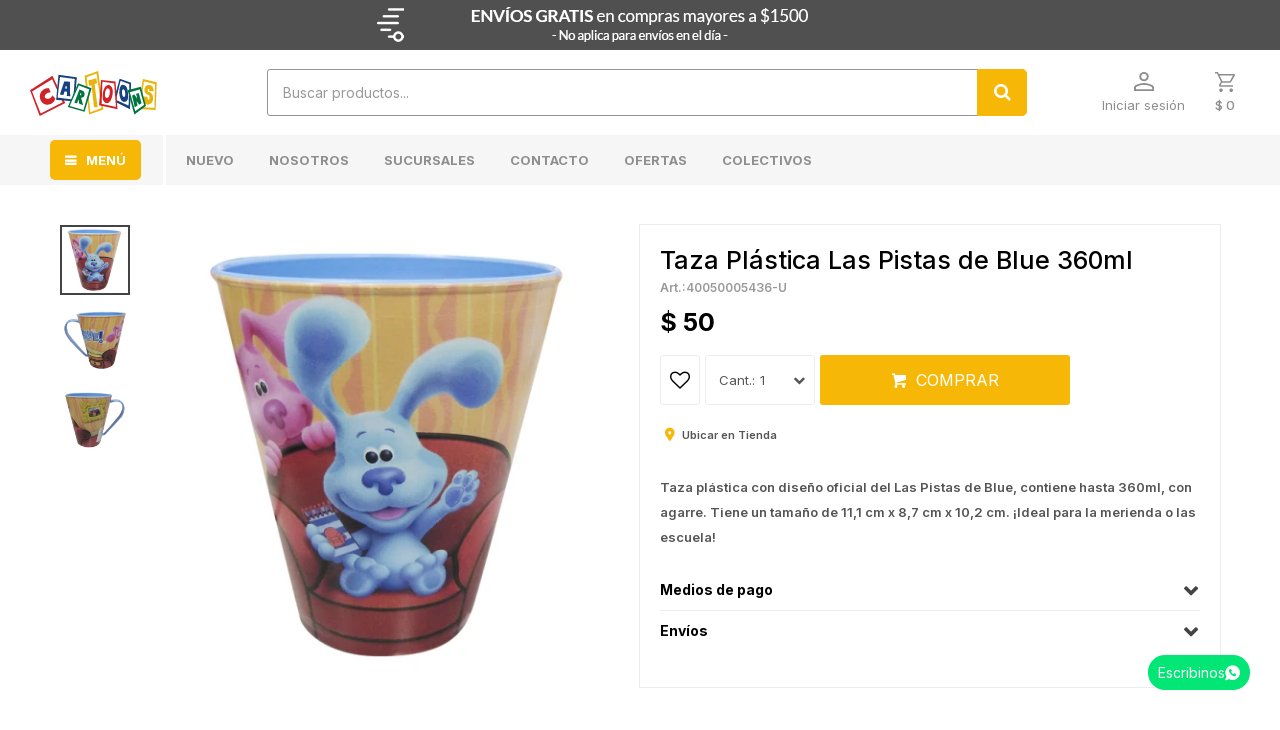

--- FILE ---
content_type: text/html; charset=utf-8
request_url: https://www.cartoons.com.uy/catalogo/taza-plastica-las-pistas-de-blue-360ml_40050005436_U
body_size: 13052
content:
 <!DOCTYPE html> <html lang="es" class="no-js"> <head itemscope itemtype="http://schema.org/WebSite"> <meta charset="utf-8" /> <script> const GOOGLE_MAPS_CHANNEL_ID = '38'; </script> <link rel='preconnect' href='https://f.fcdn.app' /> <link rel='preconnect' href='https://fonts.googleapis.com' /> <link rel='preconnect' href='https://www.facebook.com' /> <link rel='preconnect' href='https://www.google-analytics.com' /> <link rel="dns-prefetch" href="https://cdnjs.cloudflare.com" /> <title itemprop='name'>Taza Plástica Las Pistas de Blue 360ml — Cartoons</title> <meta name="description" content="Taza plástica con diseño oficial del Las Pistas de Blue, contiene hasta 360ml, con agarre. Tiene un tamaño de 11,1 cm x 8,7 cm x 10,2 cm. ¡Ideal para la merienda o las escuela!" /> <meta name="keywords" content="" /> <link itemprop="url" rel="canonical" href="https://www.cartoons.com.uy/catalogo/taza-plastica-las-pistas-de-blue-360ml_40050005436_U" /> <meta property="og:title" content="Taza Plástica Las Pistas de Blue 360ml — Cartoons" /><meta property="og:description" content="Taza plástica con diseño oficial del Las Pistas de Blue, contiene hasta 360ml, con agarre. Tiene un tamaño de 11,1 cm x 8,7 cm x 10,2 cm. ¡Ideal para la merienda o las escuela!" /><meta property="og:type" content="product" /><meta property="og:image" content="https://f.fcdn.app/imgs/0aabc1/www.cartoons.com.uy/caruy/8c40/webp/catalogo/40050005436_U_1/480x480/taza-plastica-las-pistas-de-blue-360ml-u.jpg"/><meta property="og:url" content="https://www.cartoons.com.uy/catalogo/taza-plastica-las-pistas-de-blue-360ml_40050005436_U" /><meta property="og:site_name" content="Cartoons" /> <meta name='twitter:description' content='Taza plástica con diseño oficial del Las Pistas de Blue, contiene hasta 360ml, con agarre. Tiene un tamaño de 11,1 cm x 8,7 cm x 10,2 cm. ¡Ideal para la merienda o las escuela!' /> <meta name='twitter:image' content='https://f.fcdn.app/imgs/0aabc1/www.cartoons.com.uy/caruy/8c40/webp/catalogo/40050005436_U_1/480x480/taza-plastica-las-pistas-de-blue-360ml-u.jpg' /> <meta name='twitter:url' content='https://www.cartoons.com.uy/catalogo/taza-plastica-las-pistas-de-blue-360ml_40050005436_U' /> <meta name='twitter:card' content='summary' /> <meta name='twitter:title' content='Taza Plástica Las Pistas de Blue 360ml — Cartoons' /> <script>document.getElementsByTagName('html')[0].setAttribute('class', 'js ' + ('ontouchstart' in window || navigator.msMaxTouchPoints ? 'is-touch' : 'no-touch'));</script> <script> var FN_TC = { M1 : 38.75, M2 : 1 }; </script> <script>window.dataLayer = window.dataLayer || [];var _tmData = {"fbPixel":"","hotJar":"","zopimId":"","app":"web"};</script> <script>(function(w,d,s,l,i){w[l]=w[l]||[];w[l].push({'gtm.start': new Date().getTime(),event:'gtm.js'});var f=d.getElementsByTagName(s)[0], j=d.createElement(s),dl=l!='dataLayer'?'&l='+l:'';j.setAttribute('defer', 'defer');j.src= 'https://www.googletagmanager.com/gtm.js?id='+i+dl;f.parentNode.insertBefore(j,f); })(window,document,'script','dataLayer','GTM-TTW6XGK');</script> <meta id='viewportMetaTag' name="viewport" content="width=device-width, initial-scale=1.0, maximum-scale=1,user-scalable=no"> <link rel="shortcut icon" href="https://f.fcdn.app/assets/commerce/www.cartoons.com.uy/9d9c_9c54/public/web/favicon.ico" /> <link rel="apple-itouch-icon" href="https://f.fcdn.app/assets/commerce/www.cartoons.com.uy/0ccf_022c/public/web/favicon.png" /> <link rel="preconnect" href="https://fonts.googleapis.com"> <link rel="preconnect" href="https://fonts.gstatic.com" crossorigin> <link href="https://fonts.googleapis.com/css2?family=Inter:wght@300;400;500;600;700&display=swap" rel="stylesheet"> <link href="https://f.fcdn.app/assets/commerce/www.cartoons.com.uy/0000_49d1/s.92442360235165208133745352122128.css" rel="stylesheet"/> <script src="https://f.fcdn.app/assets/commerce/www.cartoons.com.uy/0000_49d1/s.60631365300113173146243031555181.js"></script> <!--[if lt IE 9]> <script type="text/javascript" src="https://cdnjs.cloudflare.com/ajax/libs/html5shiv/3.7.3/html5shiv.js"></script> <![endif]--> <link rel="manifest" href="https://f.fcdn.app/assets/manifest.json" /> </head> <body id='pgCatalogoDetalle' class='headerMenuFullWidth footer1 headerSubMenuFade buscadorSearchField compraSlide compraLeft filtrosFixed fichaMobileFixedActions items4 layout03'> <noscript><iframe src="https://www.googletagmanager.com/ns.html?id=GTM-TTW6XGK" height="0" width="0" style="display:none;visibility:hidden"></iframe></noscript> <div id="pre"> <div id="wrapper"> <header id="header" role="banner"> <div class="cnt"> <div data-id="144" data-area="TopTexto" class="banner"><a data-track-categ='Banners' data-track-action='TopTexto' data-track-label='Envío gratis en compras mayores a $1500' href='/catalogo?grp=13'><picture><source media="(min-width: 1280px)" srcset="//f.fcdn.app/imgs/20f05e/www.cartoons.com.uy/caruy/eebd/webp/recursos/191/1920x50/banner-top-envio-gratis-1.gif" width='1920' height='50' ><source media="(max-width: 1279px) and (min-width: 1024px)" srcset="//f.fcdn.app/imgs/05830e/www.cartoons.com.uy/caruy/2aba/webp/recursos/192/1280x50/banner-top-envio-gratis-2.gif" width='1280' height='50' ><source media="(max-width: 640px) AND (orientation: portrait)" srcset="//f.fcdn.app/imgs/e05115/www.cartoons.com.uy/caruy/6190/webp/recursos/196/640x50/banner-top-envio-gratis-4.gif" width='640' height='50' ><source media="(max-width: 1023px)" srcset="//f.fcdn.app/imgs/7ce10e/www.cartoons.com.uy/caruy/2aaa/webp/recursos/193/1024x50/banner-top-envio-gratis-3.gif" width='1024' height='50' ><img src="//f.fcdn.app/imgs/20f05e/www.cartoons.com.uy/caruy/eebd/webp/recursos/191/1920x50/banner-top-envio-gratis-1.gif" alt="Envío gratis en compras mayores a $1500" width='1920' height='50' ></picture></a></div><div id="logo"><a href="/"><img src="https://f.fcdn.app/assets/commerce/www.cartoons.com.uy/0d0b_37b1/public/web/img/logo.svg" alt="Cartoons" /></a></div> <nav id="menu" data-fn="fnMainMenu"> <ul class="lst main"> <li class="it menucatalogo"> <a href='https://www.cartoons.com.uy/catalogo' target='_self' class="tit">MENÚ</a> <div class="subMenu"> <div class="cnt"> <ul> <li class="hdr "> <div class="menuDesplegable"> <ul> <li><a href="https://www.cartoons.com.uy/dormitorio-adulto" target="_self">Dormitorio Adulto</a> <ul> <li><a href="https://www.cartoons.com.uy/dormitorio-adulto/acolchados" target="_self">Acolchados</a> <li><a href="https://www.cartoons.com.uy/dormitorio-adulto/sabanas" target="_self">Sábanas</a> <li><a href="https://www.cartoons.com.uy/dormitorio-adulto/colchas" target="_self">Colchas</a> <li><a href="https://www.cartoons.com.uy/dormitorio-adulto/frazadas" target="_self">Frazadas</a> <li><a href="https://www.cartoons.com.uy/dormitorio-adulto/almohadas" target="_self">Almohadas</a> <li><a href="https://www.cartoons.com.uy/dormitorio-adulto/mantas-y-throws" target="_self">Mantas y Throws</a> <li><a href="https://www.cartoons.com.uy/dormitorio-adulto/accesorios-de-cama" target="_self">Accesorios de Cama</a> </ul> </li> <li><a href="https://www.cartoons.com.uy/dormitorio-infantil" target="_self">Dormitorio Infantil</a> <ul> <li><a href="https://www.cartoons.com.uy/dormitorio-infantil/acolchados" target="_self">Acolchados</a> <li><a href="https://www.cartoons.com.uy/dormitorio-infantil/sabanas" target="_self">Sábanas</a> <li><a href="https://www.cartoons.com.uy/dormitorio-infantil/colchas" target="_self">Colchas</a> <li><a href="https://www.cartoons.com.uy/dormitorio-infantil/frazadas" target="_self">Frazadas</a> <li><a href="https://www.cartoons.com.uy/dormitorio-infantil/almohadones" target="_self">Almohadones</a> <li><a href="https://www.cartoons.com.uy/dormitorio-infantil/alfombras" target="_self">Alfombras</a> <li><a href="https://www.cartoons.com.uy/dormitorio-infantil/accesorios-de-cama" target="_self">Accesorios de Cama</a> <li><a href="https://www.cartoons.com.uy/dormitorio-infantil/veladoras" target="_self">Veladoras</a> </ul> </li> <li><a href="https://www.cartoons.com.uy/dormitorio-bebes" target="_self">Dormitorio Bebés</a> <ul> <li><a href="https://www.cartoons.com.uy/dormitorio-bebes/acolchados" target="_self">Acolchados</a> <li><a href="https://www.cartoons.com.uy/dormitorio-bebes/sabanas" target="_self">Sábanas</a> <li><a href="https://www.cartoons.com.uy/dormitorio-bebes/cambiadores" target="_self">Cambiadores</a> <li><a href="https://www.cartoons.com.uy/dormitorio-bebes/frazadas" target="_self">Frazadas</a> </ul> </li> </ul> <div class="banners"> </div> </div> <a target="_self" href="javascript:;" class="tit">Dormitorio</a> </li> <li class="hdr "> <div class="menuDesplegable"> <ul> <li><a href="https://www.cartoons.com.uy/bano-adulto" target="_self">Baño Adulto</a> <ul> <li><a href="https://www.cartoons.com.uy/bano-adulto/toallas" target="_self">Toallas</a> <li><a href="https://www.cartoons.com.uy/bano-adulto/batas" target="_self">Batas</a> <li><a href="https://www.cartoons.com.uy/bano-adulto/alfombras" target="_self">Alfombras</a> <li><a href="https://www.cartoons.com.uy/bano-adulto/cortinas" target="_self">Cortinas</a> <li><a href="https://www.cartoons.com.uy/bano-adulto/accesorios-de-bano" target="_self">Accesorios de Baño</a> </ul> </li> <li><a href="https://www.cartoons.com.uy/bano-infantil" target="_self">Baño Infantil</a> <ul> <li><a href="https://www.cartoons.com.uy/bano-infantil/toallas" target="_self">Toallas</a> <li><a href="https://www.cartoons.com.uy/bano-infantil/batas" target="_self">Batas</a> <li><a href="https://www.cartoons.com.uy/bano-infantil/alfombras" target="_self">Alfombras</a> <li><a href="https://www.cartoons.com.uy/bano-infantil/accesorios-de-bano" target="_self">Accesorios de Baño</a> </ul> </li> <li><a href="https://www.cartoons.com.uy/bano-bebes" target="_self">Baño Bebés</a> <ul> <li><a href="https://www.cartoons.com.uy/bano-bebes/toallas" target="_self">Toallas</a> <li><a href="https://www.cartoons.com.uy/bano-bebes/batas" target="_self">Batas</a> <li><a href="https://www.cartoons.com.uy/bano-bebes/baneras" target="_self">Bañeras</a> </ul> </li> </ul> <div class="banners"> </div> </div> <a target="_self" href="javascript:;" class="tit">Baño</a> </li> <li class="hdr "> <div class="menuDesplegable"> <ul> <li><a href="https://www.cartoons.com.uy/bazar-infantil" target="_self">Bazar Infantil</a> <ul> <li><a href="https://www.cartoons.com.uy/bazar-infantil/vasos" target="_self">Vasos</a> <li><a href="https://www.cartoons.com.uy/bazar-infantil/tazas" target="_self">Tazas</a> <li><a href="https://www.cartoons.com.uy/bazar-infantil/platos" target="_self">Platos</a> <li><a href="https://www.cartoons.com.uy/bazar-infantil/cubiertos" target="_self">Cubiertos</a> <li><a href="https://www.cartoons.com.uy/bazar-infantil/individuales" target="_self">Individuales</a> <li><a href="https://www.cartoons.com.uy/bazar-infantil/botellas-y-termos" target="_self">Botellas y Termos</a> <li><a href="https://www.cartoons.com.uy/bazar-infantil/bowls" target="_self">Bowls</a> <li><a href="https://www.cartoons.com.uy/bazar-infantil/potes" target="_self">Potes</a> <li><a href="https://www.cartoons.com.uy/bazar-infantil/latas" target="_self">Latas</a> <li><a href="https://www.cartoons.com.uy/bazar-infantil/sets" target="_self">Sets</a> </ul> </li> <li><a href="https://www.cartoons.com.uy/bazar-bebes" target="_self">Bazar Bebés</a> <ul> <li><a href="https://www.cartoons.com.uy/bazar-bebes/cubiertos" target="_self">Cubiertos</a> <li><a href="https://www.cartoons.com.uy/bazar-bebes/vasos" target="_self">Vasos</a> <li><a href="https://www.cartoons.com.uy/bazar-bebes/memas" target="_self">Memas</a> <li><a href="https://www.cartoons.com.uy/bazar-bebes/bowls" target="_self">Bowls</a> <li><a href="https://www.cartoons.com.uy/bazar-bebes/platos" target="_self">Platos</a> <li><a href="https://www.cartoons.com.uy/bazar-bebes/frazadas" target="_self">Frazadas</a> </ul> </li> <li><a href="https://www.cartoons.com.uy/bazar-adulto" target="_self">Bazar Adulto</a> <ul> <li><a href="https://www.cartoons.com.uy/bazar-adulto/potes" target="_self">Potes</a> <li><a href="https://www.cartoons.com.uy/bazar-adulto/tazas" target="_self">Tazas</a> <li><a href="https://www.cartoons.com.uy/bazar-adulto/botellas-y-termos" target="_self">Botellas y Termos</a> <li><a href="https://www.cartoons.com.uy/bazar-adulto/platos" target="_self">Platos</a> <li><a href="https://www.cartoons.com.uy/bazar-adulto/vasos" target="_self">Vasos</a> <li><a href="https://www.cartoons.com.uy/bazar-adulto/bowls" target="_self">Bowls</a> </ul> </li> </ul> <div class="banners"> </div> </div> <a target="_self" href="javascript:;" class="tit">Bazar</a> </li> <li class="hdr escolar"> <div class="menuDesplegable"> <ul> <li><a href="https://www.cartoons.com.uy/escolar/cartucheras" target="_self">Cartucheras</a> </li> <li><a href="https://www.cartoons.com.uy/escolar/utiles" target="_self">Útiles</a> <ul> <li><a href="https://www.cartoons.com.uy/escolar/utiles/crayones-y-marcadores" target="_self">Crayones y Marcadores</a> <li><a href="https://www.cartoons.com.uy/escolar/utiles/gomas" target="_self">Gomas</a> <li><a href="https://www.cartoons.com.uy/escolar/utiles/lapiceras" target="_self">Lapiceras</a> <li><a href="https://www.cartoons.com.uy/escolar/utiles/lapices" target="_self">Lápices</a> <li><a href="https://www.cartoons.com.uy/escolar/utiles/sacapuntas" target="_self">Sacapuntas</a> <li><a href="https://www.cartoons.com.uy/escolar/utiles/sets-de-utiles" target="_self">Sets de Útiles</a> <li><a href="https://www.cartoons.com.uy/escolar/utiles/tijeras" target="_self">Tijeras</a> </ul> </li> <li><a href="https://www.cartoons.com.uy/escolar/papeleras" target="_self">Papeleras</a> </li> <li><a href="https://www.cartoons.com.uy/escolar/mochilas" target="_self">Mochilas</a> </li> <li><a href="https://www.cartoons.com.uy/escolar/luncheras" target="_self">Luncheras</a> </li> <li><a href="https://www.cartoons.com.uy/escolar/viandas" target="_self">Viandas</a> </li> <li><a href="https://www.cartoons.com.uy/escolar/libretas" target="_self">Libretas</a> </li> <li><a href="https://www.cartoons.com.uy/escolar/sets-escolares" target="_self">Sets Escolares</a> </li> <li><a href="https://www.cartoons.com.uy/escolar/mochilas-y-valijas" target="_self">Mochilas y Valijas</a> <ul> <li><a href="https://www.cartoons.com.uy/escolar/mochilas-y-valijas/mochilas-preescolares" target="_self">Mochilas Preescolares</a> <li><a href="https://www.cartoons.com.uy/escolar/mochilas-y-valijas/mochilas-escolares" target="_self">Mochilas Escolares</a> <li><a href="https://www.cartoons.com.uy/escolar/mochilas-y-valijas/valijas" target="_self">Valijas</a> </ul> </li> </ul> <div class="banners"> </div> </div> <a target="_self" href="https://www.cartoons.com.uy/escolar" class="tit">Escolar</a> </li> <li class="hdr mesa-y-cocina"> <div class="menuDesplegable"> <ul> <li><a href="https://www.cartoons.com.uy/mesa-y-cocina/manteleria" target="_self">Mantelería</a> </li> <li><a href="https://www.cartoons.com.uy/mesa-y-cocina/manoplas" target="_self">Manoplas</a> </li> <li><a href="https://www.cartoons.com.uy/mesa-y-cocina/repasadores" target="_self">Repasadores</a> </li> <li><a href="https://www.cartoons.com.uy/mesa-y-cocina/limpieza-y-organizacion" target="_self">Limpieza y organización</a> </li> <li><a href="https://www.cartoons.com.uy/mesa-y-cocina/accesorios-de-mesa" target="_self">Accesorios de Mesa</a> </li> <li><a href="https://www.cartoons.com.uy/mesa-y-cocina/accesorios-de-cocina" target="_self">Accesorios de Cocina</a> </li> <li><a href="https://www.cartoons.com.uy/mesa-y-cocina/delantales" target="_self">Delantales</a> </li> </ul> <div class="banners"> </div> </div> <a target="_self" href="https://www.cartoons.com.uy/mesa-y-cocina" class="tit">Mesa y Cocina</a> </li> <li class="hdr cotillon"> <div class="menuDesplegable"> <ul> <li><a href="https://www.cartoons.com.uy/cotillon?personajes=avengers" target="_self">Avengers</a> </li> <li><a href="https://www.cartoons.com.uy/cotillon?personajes=disney-princesas" target="_self">Disney princesas</a> </li> <li><a href="https://www.cartoons.com.uy/cotillon?personajes=encanto" target="_self">Encanto</a> </li> <li><a href="https://www.cartoons.com.uy/cotillon?personajes=halloween" target="_self">Halloween</a> </li> <li><a href="https://www.cartoons.com.uy/cotillon?personajes=jurassic-world" target="_self">Jurassic world</a> </li> <li><a href="https://www.cartoons.com.uy/cotillon?personajes=la-sirenita" target="_self">La sirenita</a> </li> <li><a href="https://www.cartoons.com.uy/cotillon?personajes=sonic" target="_self">Sonic</a> </li> <li><a href="https://www.cartoons.com.uy/cotillon?personajes=sin-personaje" target="_self">Sin personaje</a> </li> <li><a href="https://www.cartoons.com.uy/cotillon?personajes=minnie" target="_self">Minnie</a> </li> <li><a href="https://www.cartoons.com.uy/cotillon?personajes=mickey" target="_self">Mickey</a> </li> <li><a href="https://www.cartoons.com.uy/cotillon?personajes=frozen" target="_self">Frozen</a> </li> <li><a href="https://www.cartoons.com.uy/cotillon?personajes=nacional" target="_self">Nacional</a> </li> <li><a href="https://www.cartoons.com.uy/cotillon?personajes=toy-story" target="_self">Toy story</a> </li> <li><a href="https://www.cartoons.com.uy/cotillon?personajes=paw-patrol" target="_self">Paw patrol</a> </li> <li><a href="https://www.cartoons.com.uy/cotillon?personajes=hello-kitty" target="_self">Hello kitty</a> </li> <li><a href="https://www.cartoons.com.uy/cotillon?personajes=peppa-pig" target="_self">Peppa pig</a> </li> <li><a href="https://www.cartoons.com.uy/cotillon?personajes=cars" target="_self">Cars</a> </li> <li><a href="https://www.cartoons.com.uy/cotillon?personajes=spiderman" target="_self">Spiderman</a> </li> <li><a href="https://www.cartoons.com.uy/cotillon?personajes=penarol" target="_self">Peñarol</a> </li> <li><a href="https://www.cartoons.com.uy/cotillon?personajes=minions" target="_self">Minions</a> </li> <li><a href="https://www.cartoons.com.uy/cotillon?personajes=la-casa-de-gabby" target="_self">La casa de gabby</a> </li> <li><a href="https://www.cartoons.com.uy/cotillon?personajes=stitch" target="_self">Stitch</a> </li> <li><a href="https://www.cartoons.com.uy/cotillon?personajes=naruto" target="_self">Naruto</a> </li> <li><a href="https://www.cartoons.com.uy/cotillon?personajes=merlina" target="_self">Merlina</a> </li> <li><a href="https://www.cartoons.com.uy/cotillon?personajes=bluey" target="_self">Bluey</a> </li> <li><a href="https://www.cartoons.com.uy/cotillon?personajes=spidey-friend" target="_self">Spidey & Friend</a> </li> <li><a href="https://www.cartoons.com.uy/cotillon?personajes=intensamente" target="_self">Intensamente</a> </li> <li><a href="https://www.cartoons.com.uy/cotillon?personajes=kuromi" target="_self">Kuromi</a> </li> <li><a href="https://www.cartoons.com.uy/cotillon?personajes=animalitos-disney" target="_self">Animalitos Disney</a> </li> <li><a href="https://www.cartoons.com.uy/cotillon?personajes=margarita" target="_self">Margarita</a> </li> <li><a href="https://www.cartoons.com.uy/cotillon?personajes=disney-moana" target="_self">DISNEY MOANA</a> </li> </ul> <div class="banners"> </div> </div> <a target="_self" href="https://www.cartoons.com.uy/cotillon" class="tit">Cotillón</a> </li> <li class="hdr decoracion"> <div class="menuDesplegable"> <ul> <li><a href="https://www.cartoons.com.uy/decoracion/cortinas" target="_self">Cortinas</a> </li> <li><a href="https://www.cartoons.com.uy/decoracion/alfombras" target="_self">Alfombras</a> </li> <li><a href="https://www.cartoons.com.uy/decoracion/velas" target="_self">Velas</a> </li> <li><a href="https://www.cartoons.com.uy/decoracion/macetas" target="_self">Macetas</a> </li> <li><a href="https://www.cartoons.com.uy/decoracion/alomohadones" target="_self">Alomohadones</a> </li> <li><a href="https://www.cartoons.com.uy/decoracion/organizadores" target="_self">Organizadores</a> </li> <li><a href="https://www.cartoons.com.uy/decoracion/adornos" target="_self">Adornos</a> </li> <li><a href="https://www.cartoons.com.uy/decoracion/canastos" target="_self">Canastos</a> </li> </ul> <div class="banners"> </div> </div> <a target="_self" href="https://www.cartoons.com.uy/decoracion" class="tit">Decoración</a> </li> <li class="hdr ropa-infantil"> <div class="menuDesplegable"> <ul> <li><a href="https://www.cartoons.com.uy/ropa-infantil/camperas-y-pilots" target="_self">Camperas y Pilots</a> <ul> <li><a href="https://www.cartoons.com.uy/ropa-infantil/camperas-y-pilots/pilots" target="_self">Pilots</a> </ul> </li> <li><a href="https://www.cartoons.com.uy/ropa-infantil/buzos-y-canguros" target="_self">Buzos y Canguros</a> </li> <li><a href="https://www.cartoons.com.uy/ropa-infantil/ropa-interior" target="_self">Ropa Interior</a> <ul> <li><a href="https://www.cartoons.com.uy/ropa-infantil/ropa-interior/slips-y-boxers" target="_self">Slips y Boxers</a> <li><a href="https://www.cartoons.com.uy/ropa-infantil/ropa-interior/bombachas" target="_self">Bombachas</a> </ul> </li> <li><a href="https://www.cartoons.com.uy/ropa-infantil/medias" target="_self">Medias</a> </li> <li><a href="https://www.cartoons.com.uy/ropa-infantil/mallas-y-shorts-de-bano" target="_self">Mallas y Shorts de Baño</a> <ul> <li><a href="https://www.cartoons.com.uy/ropa-infantil/mallas-y-shorts-de-bano/remeras-uv" target="_self">Remeras UV</a> <li><a href="https://www.cartoons.com.uy/ropa-infantil/mallas-y-shorts-de-bano/mallas" target="_self">Mallas</a> <li><a href="https://www.cartoons.com.uy/ropa-infantil/mallas-y-shorts-de-bano/shorts-de-bano" target="_self">Shorts de Baño</a> </ul> </li> <li><a href="https://www.cartoons.com.uy/ropa-infantil/calzado" target="_self">Calzado</a> <ul> <li><a href="https://www.cartoons.com.uy/ropa-infantil/calzado/pantuflas" target="_self">Pantuflas</a> <li><a href="https://www.cartoons.com.uy/ropa-infantil/calzado/botas" target="_self">Botas</a> <li><a href="https://www.cartoons.com.uy/ropa-infantil/calzado/zapatos" target="_self">Zapatos</a> <li><a href="https://www.cartoons.com.uy/ropa-infantil/calzado/zuecos" target="_self">Zuecos</a> </ul> </li> <li><a href="https://www.cartoons.com.uy/ropa-infantil/gorros" target="_self">Gorros</a> <ul> <li><a href="https://www.cartoons.com.uy/ropa-infantil/gorros/de-lana" target="_self">De Lana</a> <li><a href="https://www.cartoons.com.uy/ropa-infantil/gorros/con-visera" target="_self">Con Visera</a> </ul> </li> <li><a href="https://www.cartoons.com.uy/ropa-infantil/accesorios" target="_self">Accesorios</a> <ul> <li><a href="https://www.cartoons.com.uy/ropa-infantil/accesorios/bufandas" target="_self">Bufandas</a> <li><a href="https://www.cartoons.com.uy/ropa-infantil/accesorios/paraguas" target="_self">Paraguas</a> <li><a href="https://www.cartoons.com.uy/ropa-infantil/accesorios/baberos" target="_self">Baberos</a> <li><a href="https://www.cartoons.com.uy/ropa-infantil/accesorios/guantes-y-mitones" target="_self">Guantes y Mitones</a> </ul> </li> </ul> <div class="banners"> </div> </div> <a target="_self" href="https://www.cartoons.com.uy/ropa-infantil" class="tit">Ropa Infantil</a> </li> <li class="hdr juegos-y-juguetes"> <div class="menuDesplegable"> <ul> <li><a href="https://www.cartoons.com.uy/juegos-y-juguetes/juguetes" target="_self">Juguetes</a> <ul> <li><a href="https://www.cartoons.com.uy/juegos-y-juguetes/juguetes/didacticos" target="_self">Didácticos</a> <li><a href="https://www.cartoons.com.uy/juegos-y-juguetes/juguetes/vehiculos" target="_self">Vehículos</a> <li><a href="https://www.cartoons.com.uy/juegos-y-juguetes/juguetes/animales" target="_self">Animales</a> <li><a href="https://www.cartoons.com.uy/juegos-y-juguetes/juguetes/musicales" target="_self">Musicales</a> <li><a href="https://www.cartoons.com.uy/juegos-y-juguetes/juguetes/de-rol" target="_self">De Rol</a> <li><a href="https://www.cartoons.com.uy/juegos-y-juguetes/juguetes/munecos-y-munecas" target="_self">Muñecos y Muñecas</a> <li><a href="https://www.cartoons.com.uy/juegos-y-juguetes/juguetes/rodados" target="_self">Rodados</a> <li><a href="https://www.cartoons.com.uy/juegos-y-juguetes/juguetes/accesorios" target="_self">Accesorios</a> </ul> </li> <li><a href="https://www.cartoons.com.uy/juegos-y-juguetes/juegos" target="_self">Juegos</a> <ul> <li><a href="https://www.cartoons.com.uy/juegos-y-juguetes/juegos/de-agua-y-playa" target="_self">De Agua y Playa</a> <li><a href="https://www.cartoons.com.uy/juegos-y-juguetes/juegos/de-punteria" target="_self">De Puntería</a> </ul> </li> </ul> <div class="banners"> </div> </div> <a target="_self" href="https://www.cartoons.com.uy/juegos-y-juguetes" class="tit">Juegos y Juguetes</a> </li> <li class="hdr deportes"> <div class="menuDesplegable"> <ul> <li><a href="https://www.cartoons.com.uy/deportes/pelotas" target="_self">Pelotas</a> <ul> <li><a href="https://www.cartoons.com.uy/deportes/pelotas/futbol" target="_self">Fútbol</a> <li><a href="https://www.cartoons.com.uy/deportes/pelotas/basketball" target="_self">Basketball</a> <li><a href="https://www.cartoons.com.uy/deportes/pelotas/volleyball" target="_self">Volleyball</a> <li><a href="https://www.cartoons.com.uy/deportes/pelotas/pvc" target="_self">PVC</a> <li><a href="https://www.cartoons.com.uy/deportes/pelotas/rugby" target="_self">Rugby</a> </ul> </li> <li><a href="https://www.cartoons.com.uy/deportes/accesorios" target="_self">Accesorios</a> </li> <li><a href="https://www.cartoons.com.uy/deportes/natacion" target="_self">Natación</a> <ul> <li><a href="https://www.cartoons.com.uy/deportes/natacion/lentes" target="_self">Lentes</a> <li><a href="https://www.cartoons.com.uy/deportes/natacion/gorras" target="_self">Gorras</a> </ul> </li> <li><a href="https://www.cartoons.com.uy/deportes/bodyboards" target="_self">Bodyboards</a> </li> </ul> <div class="banners"> </div> </div> <a target="_self" href="https://www.cartoons.com.uy/deportes" class="tit">Deportes</a> </li> <li class="hdr aire-libre"> <div class="menuDesplegable"> <ul> <li><a href="https://www.cartoons.com.uy/aire-libre/carpas" target="_self">Carpas</a> </li> <li><a href="https://www.cartoons.com.uy/aire-libre/bolsos" target="_self">Bolsos</a> </li> <li><a href="https://www.cartoons.com.uy/aire-libre/linternas-y-faroles" target="_self">Linternas y Faroles</a> </li> <li><a href="https://www.cartoons.com.uy/aire-libre/mesas-sillas-y-sets-de-jardin" target="_self">Mesas, Sillas y Sets de Jardín</a> <ul> <li><a href="https://www.cartoons.com.uy/aire-libre/mesas-sillas-y-sets-de-jardin/mesas" target="_self">Mesas</a> <li><a href="https://www.cartoons.com.uy/aire-libre/mesas-sillas-y-sets-de-jardin/sillas" target="_self">Sillas</a> <li><a href="https://www.cartoons.com.uy/aire-libre/mesas-sillas-y-sets-de-jardin/sets" target="_self">Sets</a> </ul> </li> <li><a href="https://www.cartoons.com.uy/aire-libre/sobres-de-dormir" target="_self">Sobres de Dormir</a> </li> <li><a href="https://www.cartoons.com.uy/aire-libre/inflables" target="_self">Inflables</a> <ul> <li><a href="https://www.cartoons.com.uy/aire-libre/inflables/colchones" target="_self">Colchones</a> <li><a href="https://www.cartoons.com.uy/aire-libre/inflables/botes" target="_self">Botes</a> <li><a href="https://www.cartoons.com.uy/aire-libre/inflables/accesorios" target="_self">Accesorios</a> <li><a href="https://www.cartoons.com.uy/aire-libre/inflables/aros" target="_self">Aros</a> <li><a href="https://www.cartoons.com.uy/aire-libre/inflables/alitas" target="_self">Alitas</a> <li><a href="https://www.cartoons.com.uy/aire-libre/inflables/pelotas" target="_self">Pelotas</a> </ul> </li> <li><a href="https://www.cartoons.com.uy/aire-libre/piscinas" target="_self">Piscinas</a> </li> <li><a href="https://www.cartoons.com.uy/aire-libre/chalecos-salvavidas" target="_self">Chalecos Salvavidas</a> </li> <li><a href="https://www.cartoons.com.uy/aire-libre/parasoles" target="_self">Parasoles</a> </li> <li><a href="https://www.cartoons.com.uy/aire-libre/sombrillas" target="_self">Sombrillas</a> </li> </ul> <div class="banners"> </div> </div> <a target="_self" href="https://www.cartoons.com.uy/aire-libre" class="tit">Aire Libre</a> </li> </ul> </div> </div> </li> <li class="it ofertas"> <a href='https://www.cartoons.com.uy/nuevo' target='_self' class="tit">Nuevo</a> </li> <li class="it "> <a href='https://www.cartoons.com.uy/nosotros' target='_self' class="tit">Nosotros</a> </li> <li class="it "> <a href='https://www.cartoons.com.uy/tiendas' target='_blank' class="tit">Sucursales</a> </li> <li class="it "> <a href='https://www.cartoons.com.uy/contacto' target='_self' class="tit">Contacto</a> </li> <li class="it "> <a href='https://www.cartoons.com.uy/catalogo?grp=56' target='_self' class="tit">Ofertas</a> </li> <li class="it "> <a href='https://www.cartoons.com.uy/colectivos' target='_blank' class="tit">Colectivos</a> </li> </ul> </nav> <div class="toolsItem frmBusqueda" data-version='1'> <button type="button" class="btnItem btnMostrarBuscador"> <span class="ico"></span> <span class="txt"></span> </button> <form action="/catalogo"> <div class="cnt"> <span class="btnCerrar"> <span class="ico"></span> <span class="txt"></span> </span> <label class="lbl"> <b>Buscar productos</b> <input maxlength="48" required="" autocomplete="off" type="search" name="q" placeholder="Buscar productos..." /> </label> <button class="btnBuscar" type="submit"> <span class="ico"></span> <span class="txt"></span> </button> </div> </form> </div> <div class="toolsItem accesoMiCuentaCnt" data-logged="off" data-version='1'> <a href="/mi-cuenta" class="btnItem btnMiCuenta"> <span class="ico"></span> <span class="txt"></span> <span class="usuario"> <span class="nombre"></span> <span class="apellido"></span> </span> </a> <div class="miCuentaMenu"> <ul class="lst"> <li class="it"><a href='/mi-cuenta/mis-datos' class="tit" >Mis datos</a></li> <li class="it"><a href='/mi-cuenta/direcciones' class="tit" >Mis direcciones</a></li> <li class="it"><a href='/mi-cuenta/compras' class="tit" >Mis compras</a></li> <li class="it"><a href='/mi-cuenta/wish-list' class="tit" >Wish List</a></li> <li class="it itSalir"><a href='/salir' class="tit" >Salir</a></li> </ul> </div> </div> <div id="miCompra" data-show="off" data-fn="fnMiCompra" class="toolsItem" data-version="1"> </div> <div id="infoTop"><span class="tel">25081830 int. 506</span> <span class="info">Lunes a viernes de 08:30 a 17:30 hrs / Sábados de 09:00 a 13:00 hrs</span></div> <a id="btnMainMenuMobile" href="javascript:mainMenuMobile.show();"><span class="ico">&#59421;</span><span class="txt">Menú</span></a> </div> </header> <!-- end:header --> <div id="central"> <section id="main" role="main"> <div id="fichaProducto" class="" data-tit="Taza Plástica Las Pistas de Blue 360ml" data-totImagenes="3" data-agotado="off"> <div class="cnt"> <div class="col-50 col-izq"> <div class="imagenProducto"> <div class="zoom"> <a class="img" href="//f.fcdn.app/imgs/7dd912/www.cartoons.com.uy/caruy/8c40/webp/catalogo/40050005436_U_1/2000-2000/taza-plastica-las-pistas-de-blue-360ml-u.jpg"> <img loading='lazy' src='//f.fcdn.app/imgs/0aabc1/www.cartoons.com.uy/caruy/8c40/webp/catalogo/40050005436_U_1/480x480/taza-plastica-las-pistas-de-blue-360ml-u.jpg' alt='Taza Plástica Las Pistas de Blue 360ml U' width='480' height='480' /> </a> </div> <div class="cocardas"></div><div class="imagenesArticulo"> <div class="cnt"> <div class="it"><img loading='lazy' data-src-g="//f.fcdn.app/imgs/5f2f55/www.cartoons.com.uy/caruy/8c40/webp/catalogo/40050005436_U_1/1920-1200/taza-plastica-las-pistas-de-blue-360ml-u.jpg" src='//f.fcdn.app/imgs/0aabc1/www.cartoons.com.uy/caruy/8c40/webp/catalogo/40050005436_U_1/480x480/taza-plastica-las-pistas-de-blue-360ml-u.jpg' alt='Taza Plástica Las Pistas de Blue 360ml U' width='480' height='480' /></div> <div class="it"><img loading='lazy' data-src-g="//f.fcdn.app/imgs/7bab2a/www.cartoons.com.uy/caruy/84b2/webp/catalogo/40050005436_U_2/1920-1200/taza-plastica-las-pistas-de-blue-360ml-u.jpg" src='//f.fcdn.app/imgs/9befc7/www.cartoons.com.uy/caruy/84b2/webp/catalogo/40050005436_U_2/480x480/taza-plastica-las-pistas-de-blue-360ml-u.jpg' alt='Taza Plástica Las Pistas de Blue 360ml U' width='480' height='480' /></div> <div class="it"><img loading='lazy' data-src-g="//f.fcdn.app/imgs/eebd4f/www.cartoons.com.uy/caruy/dd73/webp/catalogo/40050005436_U_3/1920-1200/taza-plastica-las-pistas-de-blue-360ml-u.jpg" src='//f.fcdn.app/imgs/191f81/www.cartoons.com.uy/caruy/dd73/webp/catalogo/40050005436_U_3/480x480/taza-plastica-las-pistas-de-blue-360ml-u.jpg' alt='Taza Plástica Las Pistas de Blue 360ml U' width='480' height='480' /></div> </div> </div> </div> <ul class="lst lstThumbs"> <li class="it"> <a target="_blank" data-standard="//f.fcdn.app/imgs/0aabc1/www.cartoons.com.uy/caruy/8c40/webp/catalogo/40050005436_U_1/480x480/taza-plastica-las-pistas-de-blue-360ml-u.jpg" href="//f.fcdn.app/imgs/7dd912/www.cartoons.com.uy/caruy/8c40/webp/catalogo/40050005436_U_1/2000-2000/taza-plastica-las-pistas-de-blue-360ml-u.jpg"><img loading='lazy' src='//f.fcdn.app/imgs/0aabc1/www.cartoons.com.uy/caruy/8c40/webp/catalogo/40050005436_U_1/480x480/taza-plastica-las-pistas-de-blue-360ml-u.jpg' alt='Taza Plástica Las Pistas de Blue 360ml U' width='480' height='480' /></a> </li> <li class="it"> <a target="_blank" data-standard="//f.fcdn.app/imgs/9befc7/www.cartoons.com.uy/caruy/84b2/webp/catalogo/40050005436_U_2/480x480/taza-plastica-las-pistas-de-blue-360ml-u.jpg" href="//f.fcdn.app/imgs/bdd9bf/www.cartoons.com.uy/caruy/84b2/webp/catalogo/40050005436_U_2/2000-2000/taza-plastica-las-pistas-de-blue-360ml-u.jpg"><img loading='lazy' src='//f.fcdn.app/imgs/9befc7/www.cartoons.com.uy/caruy/84b2/webp/catalogo/40050005436_U_2/480x480/taza-plastica-las-pistas-de-blue-360ml-u.jpg' alt='Taza Plástica Las Pistas de Blue 360ml U' width='480' height='480' /></a> </li> <li class="it"> <a target="_blank" data-standard="//f.fcdn.app/imgs/191f81/www.cartoons.com.uy/caruy/dd73/webp/catalogo/40050005436_U_3/480x480/taza-plastica-las-pistas-de-blue-360ml-u.jpg" href="//f.fcdn.app/imgs/0bcb2f/www.cartoons.com.uy/caruy/dd73/webp/catalogo/40050005436_U_3/2000-2000/taza-plastica-las-pistas-de-blue-360ml-u.jpg"><img loading='lazy' src='//f.fcdn.app/imgs/191f81/www.cartoons.com.uy/caruy/dd73/webp/catalogo/40050005436_U_3/480x480/taza-plastica-las-pistas-de-blue-360ml-u.jpg' alt='Taza Plástica Las Pistas de Blue 360ml U' width='480' height='480' /></a> </li> </ul> <div id="imgsMobile" data-fn="fnGaleriaProducto"> <div class="imagenesArticulo"> <div class="cnt"> <div class="it"><img loading='lazy' data-src-g="//f.fcdn.app/imgs/5f2f55/www.cartoons.com.uy/caruy/8c40/webp/catalogo/40050005436_U_1/1920-1200/taza-plastica-las-pistas-de-blue-360ml-u.jpg" src='//f.fcdn.app/imgs/0aabc1/www.cartoons.com.uy/caruy/8c40/webp/catalogo/40050005436_U_1/480x480/taza-plastica-las-pistas-de-blue-360ml-u.jpg' alt='Taza Plástica Las Pistas de Blue 360ml U' width='480' height='480' /></div> <div class="it"><img loading='lazy' data-src-g="//f.fcdn.app/imgs/7bab2a/www.cartoons.com.uy/caruy/84b2/webp/catalogo/40050005436_U_2/1920-1200/taza-plastica-las-pistas-de-blue-360ml-u.jpg" src='//f.fcdn.app/imgs/9befc7/www.cartoons.com.uy/caruy/84b2/webp/catalogo/40050005436_U_2/480x480/taza-plastica-las-pistas-de-blue-360ml-u.jpg' alt='Taza Plástica Las Pistas de Blue 360ml U' width='480' height='480' /></div> <div class="it"><img loading='lazy' data-src-g="//f.fcdn.app/imgs/eebd4f/www.cartoons.com.uy/caruy/dd73/webp/catalogo/40050005436_U_3/1920-1200/taza-plastica-las-pistas-de-blue-360ml-u.jpg" src='//f.fcdn.app/imgs/191f81/www.cartoons.com.uy/caruy/dd73/webp/catalogo/40050005436_U_3/480x480/taza-plastica-las-pistas-de-blue-360ml-u.jpg' alt='Taza Plástica Las Pistas de Blue 360ml U' width='480' height='480' /></div> </div> </div> </div> </div> <div class="col-50 col-der"> <div class="hdr"> <h1 class="tit">Taza Plástica Las Pistas de Blue 360ml</h1> <div class="cod">40050005436-U</div> </div> <div class="preciosWrapper" data-fn="fnCorrigeDescuento"> <div class="precios"> <strong class="precio venta"><span class="sim">$</span> <span class="monto">50</span></strong> </div> </div> <form id="frmComprarArticulo" class="frmComprar" action="/mi-compra?o=agregar" method="post"> <div class="cnt"> <input type="hidden" name="sku" value="1:40050005436:U:U:1" /> <div id="mainActions"> <span class="btnWishlist" data-fn="fnEditWishList" data-cod-producto="40050005436" data-cod-variante="U"> </span> <select required name="qty" class="custom"> <option>1</option> <option>2</option> <option>3</option> <option>4</option> <option>5</option> <option>6</option> <option>7</option> <option>8</option> <option>9</option> <option>10</option> </select> <button id="btnComprar" type="submit" class="btn btn01">Comprar</button> <a id="whatsAppFloat" class="whatsappFloat whatsapp-ficha" onclick="fbq('trackCustom', 'Whatsapp');" href="https://wa.me/59894990821" target="blank"></a> <script> $("#whatsAppFloat").attr('data-track-categ', 'Social'); $("#whatsAppFloat").attr('data-track-action', 'WhatsApp'); $("#whatsAppFloat").attr('data-track-label', window.location.pathname + window.location.search); </script> </div> </div> </form> <div class="ubicar-en-tienda"> <span id="btnUbicarTienda" onclick="_FN.componentes.ppUbicarEnTienda.show('40050005436', 'U')">Ubicar en Tienda</span> </div> <ul class="planesCuotas"> </ul> <div class="desc"> <p>Taza plástica con diseño oficial del Las Pistas de Blue, contiene hasta 360ml, con agarre. Tiene un tamaño de 11,1 cm x 8,7 cm x 10,2 cm. ¡Ideal para la merienda o las escuela!</p> </div> <div style="display: none;" id="_jsonDataFicha_"> {"sku":{"fen":"1:40050005436:U:U:1","com":"4005000543600"},"producto":{"codigo":"40050005436","nombre":"Taza Pl\u00e1stica Las Pistas de Blue 360ml","categoria":"Tazas","marca":"Generica"},"variante":{"codigo":"U","codigoCompleto":"40050005436U","nombre":"U","nombreCompleto":"Taza Pl\u00e1stica Las Pistas de Blue 360ml","img":{"u":"\/\/f.fcdn.app\/imgs\/71cbc3\/www.cartoons.com.uy\/caruy\/8c40\/webp\/catalogo\/40050005436_U_1\/1024-1024\/taza-plastica-las-pistas-de-blue-360ml-u.jpg"},"url":"https:\/\/www.cartoons.com.uy\/catalogo\/taza-plastica-las-pistas-de-blue-360ml_40050005436_U","tieneStock":true,"ordenVariante":"1"},"nomPresentacion":"U","nombre":"Taza Pl\u00e1stica Las Pistas de Blue 360ml","nombreCompleto":"Taza Pl\u00e1stica Las Pistas de Blue 360ml","precioMonto":50,"moneda":{"nom":"M1","nro":858,"cod":"UYU","sim":"$"},"sale":false,"outlet":false,"nuevo":false,"carac":{"personajes":"Blue s clues","seccion":"Infantil","capacidad":"360 ml","material":"plastico libre bpa"}} </div> <div id="infoMediosDePago" class="blk" data-fn="fnAmpliarInfoFicha"> <span class="overlay close"></span> <div class="hdr"> <span class="tit">Medios de pago</span> </div> <div class="cnt"> <div> <ul class='lst lstMediosDePago'> <li class='it visa'><img loading="lazy" src="https://f.fcdn.app/logos/c/visa.svg" alt="visa" height="20" /></li> <li class='it master'><img loading="lazy" src="https://f.fcdn.app/logos/c/master.svg" alt="master" height="20" /></li> <li class='it oca'><img loading="lazy" src="https://f.fcdn.app/logos/c/oca.svg" alt="oca" height="20" /></li> <li class='it lider'><img loading="lazy" src="https://f.fcdn.app/logos/c/lider.svg" alt="lider" height="20" /></li> <li class='it diners'><img loading="lazy" src="https://f.fcdn.app/logos/c/diners.svg" alt="diners" height="20" /></li> <li class='it redpagos'><img loading="lazy" src="https://f.fcdn.app/logos/c/redpagos.svg" alt="redpagos" height="20" /></li> <li class='it mercadopago'><img loading="lazy" src="https://f.fcdn.app/logos/c/mercadopago.svg" alt="mercadopago" height="20" /></li> <li class='it abitab'><img loading="lazy" src="https://f.fcdn.app/logos/c/abitab.svg" alt="abitab" height="20" /></li> <li class='it tarjetad'><img loading="lazy" src="https://f.fcdn.app/logos/c/tarjetad.svg" alt="tarjetad" height="20" /></li> <li class='it passcard'><img loading="lazy" src="https://f.fcdn.app/logos/c/passcard.svg" alt="passcard" height="20" /></li> <li class='it anda'><img loading="lazy" src="https://f.fcdn.app/logos/c/anda.svg" alt="anda" height="20" /></li> <li class='it cabal'><img loading="lazy" src="https://f.fcdn.app/logos/c/cabal.svg" alt="cabal" height="20" /></li> <li class='it amex'><img loading="lazy" src="https://f.fcdn.app/logos/c/amex.svg" alt="amex" height="20" /></li> <li class='it ebrou'><img loading="lazy" src="https://f.fcdn.app/logos/c/ebrou.svg" alt="ebrou" height="20" /></li> <li class='it bbvanet'><img loading="lazy" src="https://f.fcdn.app/logos/c/bbvanet.svg" alt="bbvanet" height="20" /></li> <li class='it santandersupernet'><img loading="lazy" src="https://f.fcdn.app/logos/c/santandersupernet.svg" alt="santandersupernet" height="20" /></li> <li class='it scotiabank'><img loading="lazy" src="https://f.fcdn.app/logos/c/scotiabank.svg" alt="scotiabank" height="20" /></li> <li class='it bandes'><img loading="lazy" src="https://f.fcdn.app/logos/c/bandes.svg" alt="bandes" height="20" /></li> <li class='it hsbc'><img loading="lazy" src="https://f.fcdn.app/logos/c/hsbc.svg" alt="hsbc" height="20" /></li> <li class='it itau'><img loading="lazy" src="https://f.fcdn.app/logos/c/itau.svg" alt="itau" height="20" /></li> <li class='it pagodespues'><img loading="lazy" src="https://f.fcdn.app/logos/c/pagodespues.svg" alt="pagodespues" height="20" /></li> </ul> </div> </div> </div> <div id="infoEnvio" class="blk" data-fn="fnAmpliarInfoFicha"> <span class="overlay close"></span> <div class="hdr"> <span class="tit">Envíos</span> </div> <div class="cnt"> <ul> <li> <span>Montevideo - De 10 a 18 hrs.:</span> Envío sin costo en compras mayores a $ 1.500 | Costo normal: $ 180. </li> <li> <span>Interior - DAC:</span> Envío sin costo en compras mayores a $ 1.500 | Costo normal: $ 180. </li> <li> <span>Interior - El Correo:</span> Envío sin costo en compras mayores a $ 1.500 | Costo normal: $ 180. </li> <li> Retiro gratuito en nuestras tiendas habilitadas </li> </ul> </div> </div> <!-- <div class="blkCompartir"> <a class="btnFacebook" title="Compartir en Facebook" target="_blank" href="http://www.facebook.com/share.php?u=https://www.cartoons.com.uy/catalogo/taza-plastica-las-pistas-de-blue-360ml_40050005436_U"><span class="ico">&#59392;</span><span class="txt">Facebook</span></a> <a class="btnTwitter" title="Compartir en Twitter" target="_blank" href="https://twitter.com/intent/tweet?url=https%3A%2F%2Fwww.cartoons.com.uy%2Fcatalogo%2Ftaza-plastica-las-pistas-de-blue-360ml_40050005436_U&text=Me%20gust%C3%B3%20el%20producto%20Taza%20Pl%C3%A1stica%20Las%20Pistas%20de%20Blue%20360ml"><span class="ico">&#59393;</span><span class="txt">Twitter</span></a> <a class="btnPinterest" title="Compartir en Pinterest" target="_blank" href="http://pinterest.com/pin/create/bookmarklet/?media=http://f.fcdn.app/imgs/4f45db/www.cartoons.com.uy/caruy/8c40/webp/catalogo/40050005436_U_1/480_480/taza-plastica-las-pistas-de-blue-360ml-u.jpg&url=https://www.cartoons.com.uy/catalogo/taza-plastica-las-pistas-de-blue-360ml_40050005436_U&is_video=false&description=Taza+Pl%C3%A1stica+Las+Pistas+de+Blue+360ml"><span class="ico">&#59395;</span><span class="txt">Pinterest</span></a> <a class="btnWhatsapp" title="Compartir en Whatsapp" target="_blank" href="whatsapp://send?text=Me+gust%C3%B3+el+producto+https%3A%2F%2Fwww.cartoons.com.uy%2Fcatalogo%2Ftaza-plastica-las-pistas-de-blue-360ml_40050005436_U" data-action="share/whatsapp/share"><span class="ico">&#59398;</span><span class="txt">Whatsapp</span></a> </div> --> </div> </div> <div class="tabs blkDetalle" data-fn="fnCrearTabs"> <div class="it"> <span class="tit">Descripción</span> <div class="cnt"> <div class="text"> Taza plástica con diseño oficial del Las Pistas de Blue, contiene hasta 360ml, con agarre. Tiene un tamaño de 11,1 cm x 8,7 cm x 10,2 cm. ¡Ideal para la merienda o las escuela! Productos con el sello de calidad de Plasútil con más de 30 años de experiencia. Fabricado en polipropileno, material no tóxico, libre de BPA (NO contienen la sustancia BPA o Bisfenol A). Producido con material prima recuperada y material reciclado. </div> </div> </div> </div> <div class="nav cnt-prod" id="blkProductosRelacionados" data-fn="fnSwiperSlider" data-breakpoints-slides='[1,2,3,4]' data-breakpoints-spacing='[0,0,0,0]'> <div class="swiper blkProductos"> <div class="hdr"> <div class="tit">Productos que te pueden interesar</div> </div> <div class="cnt"> <div class='articleList aListProductos ' data-tot='5' data-totAbs='0' data-cargarVariantes='0'><div class='it grp23 grp29 grp31 grp43 grp51 grp52 grp53 grp56 grp82' data-disp='1' data-codProd='4LO50005154' data-codVar='U' data-im='//f.fcdn.app/imgs/4d9bb1/www.cartoons.com.uy/caruy/96a4/webp/catalogo/4LO50005154_U_0/40x40/taza-plastica-conica-lol-surprise-360-ml-u.jpg'><div class='cnt'><a class="img" href="https://www.cartoons.com.uy/catalogo/taza-plastica-conica-lol-surprise-360-ml_4LO50005154_U" title="Taza Plástica Cónica LOL Surprise 360 ml"> <div class="cocardas"><div class="ctm"><div class="ico grupo grupo56"><img loading='lazy' src='//f.fcdn.app/imgs/fd30b9/www.cartoons.com.uy/caruy/ce61/webp/grupoproductos/178/100-100/cocarda-oferta-naranja.svg' alt='Ofertas' /></div></div></div> <img loading='lazy' src='//f.fcdn.app/imgs/4b136a/www.cartoons.com.uy/caruy/96a4/webp/catalogo/4LO50005154_U_1/480x480/taza-plastica-conica-lol-surprise-360-ml-u.jpg' alt='Taza Plástica Cónica LOL Surprise 360 ml U' width='480' height='480' /> </a> <div class="info"> <a class="tit" href="https://www.cartoons.com.uy/catalogo/taza-plastica-conica-lol-surprise-360-ml_4LO50005154_U" title="Taza Plástica Cónica LOL Surprise 360 ml">Taza Plástica Cónica LOL Surprise 360 ml</a> <div class="preciosWrapper"> <div class="precios"> <strong class="precio venta"><span class="sim">$</span> <span class="monto">30</span></strong> </div> <div class="descuentoProducto" data-fn="fnCorrigeDescuento"> </div> </div> <div class="variantes"></div> <button class="btn btn01 btnComprar" onclick="miCompra.agregarArticulo('1:4LO50005154:U:U:1',1)" data-sku="1:4LO50005154:U:U:1"><span></span></button> </div><input type="hidden" class="json" style="display:none" value="{&quot;sku&quot;:{&quot;fen&quot;:&quot;1:4LO50005154:U:U:1&quot;,&quot;com&quot;:&quot;4LO5000515400&quot;},&quot;producto&quot;:{&quot;codigo&quot;:&quot;4LO50005154&quot;,&quot;nombre&quot;:&quot;Taza Pl\u00e1stica C\u00f3nica LOL Surprise 360 ml&quot;,&quot;categoria&quot;:&quot;Tazas&quot;,&quot;marca&quot;:&quot;Plasutil&quot;},&quot;variante&quot;:{&quot;codigo&quot;:&quot;U&quot;,&quot;codigoCompleto&quot;:&quot;4LO50005154U&quot;,&quot;nombre&quot;:&quot;U&quot;,&quot;nombreCompleto&quot;:&quot;Taza Pl\u00e1stica C\u00f3nica LOL Surprise 360 ml&quot;,&quot;img&quot;:{&quot;u&quot;:&quot;\/\/f.fcdn.app\/imgs\/198938\/www.cartoons.com.uy\/caruy\/96a4\/webp\/catalogo\/4LO50005154_U_1\/1024-1024\/taza-plastica-conica-lol-surprise-360-ml-u.jpg&quot;},&quot;url&quot;:&quot;https:\/\/www.cartoons.com.uy\/catalogo\/taza-plastica-conica-lol-surprise-360-ml_4LO50005154_U&quot;,&quot;tieneStock&quot;:false,&quot;ordenVariante&quot;:&quot;1&quot;},&quot;nomPresentacion&quot;:&quot;U&quot;,&quot;nombre&quot;:&quot;Taza Pl\u00e1stica C\u00f3nica LOL Surprise 360 ml&quot;,&quot;nombreCompleto&quot;:&quot;Taza Pl\u00e1stica C\u00f3nica LOL Surprise 360 ml&quot;,&quot;precioMonto&quot;:30,&quot;moneda&quot;:{&quot;nom&quot;:&quot;M1&quot;,&quot;nro&quot;:858,&quot;cod&quot;:&quot;UYU&quot;,&quot;sim&quot;:&quot;$&quot;},&quot;sale&quot;:false,&quot;outlet&quot;:false,&quot;nuevo&quot;:false}" /></div></div><div class='it grp23 grp31 grp43 grp51' data-disp='1' data-codProd='40051214250' data-codVar='42' data-im='//f.fcdn.app/imgs/42646b/www.cartoons.com.uy/caruy/35a7/webp/catalogo/40051214250_42_0/40x40/taza-plastica-360-ml-unicornio.jpg'><div class='cnt'><a class="img" href="https://www.cartoons.com.uy/catalogo/taza-plastica-360-ml-unicornio_40051214250_42" title="Taza Plástica 360 ml - Unicornio"> <div class="cocardas"></div> <img loading='lazy' src='//f.fcdn.app/imgs/9d37a1/www.cartoons.com.uy/caruy/35a7/webp/catalogo/40051214250_42_1/480x480/taza-plastica-360-ml-unicornio.jpg' alt='Taza Plástica 360 ml Unicornio' width='480' height='480' /> </a> <div class="info"> <a class="tit" href="https://www.cartoons.com.uy/catalogo/taza-plastica-360-ml-unicornio_40051214250_42" title="Taza Plástica 360 ml - Unicornio">Taza Plástica 360 ml - Unicornio</a> <div class="preciosWrapper"> <div class="precios"> <strong class="precio venta"><span class="sim">$</span> <span class="monto">44</span></strong> </div> <div class="descuentoProducto" data-fn="fnCorrigeDescuento"> </div> </div> <div class="variantes"></div> <button class="btn btn01 btnComprar" onclick="miCompra.agregarArticulo('1:40051214250:42:U:1',1)" data-sku="1:40051214250:42:U:1"><span></span></button> </div><input type="hidden" class="json" style="display:none" value="{&quot;sku&quot;:{&quot;fen&quot;:&quot;1:40051214250:42:U:1&quot;,&quot;com&quot;:&quot;4005121425002&quot;},&quot;producto&quot;:{&quot;codigo&quot;:&quot;40051214250&quot;,&quot;nombre&quot;:&quot;Taza Pl\u00e1stica 360 ml&quot;,&quot;categoria&quot;:&quot;Tazas&quot;,&quot;marca&quot;:&quot;Plasutil&quot;},&quot;variante&quot;:{&quot;codigo&quot;:&quot;42&quot;,&quot;codigoCompleto&quot;:&quot;4005121425042&quot;,&quot;nombre&quot;:&quot;Unicornio&quot;,&quot;nombreCompleto&quot;:&quot;Taza Pl\u00e1stica 360 ml - Unicornio&quot;,&quot;img&quot;:{&quot;u&quot;:&quot;\/\/f.fcdn.app\/imgs\/530bf5\/www.cartoons.com.uy\/caruy\/35a7\/webp\/catalogo\/40051214250_42_1\/1024-1024\/taza-plastica-360-ml-unicornio.jpg&quot;},&quot;url&quot;:&quot;https:\/\/www.cartoons.com.uy\/catalogo\/taza-plastica-360-ml-unicornio_40051214250_42&quot;,&quot;tieneStock&quot;:false,&quot;ordenVariante&quot;:&quot;2&quot;},&quot;nomPresentacion&quot;:&quot;U&quot;,&quot;nombre&quot;:&quot;Taza Pl\u00e1stica 360 ml - Unicornio&quot;,&quot;nombreCompleto&quot;:&quot;Taza Pl\u00e1stica 360 ml - Unicornio&quot;,&quot;precioMonto&quot;:44,&quot;moneda&quot;:{&quot;nom&quot;:&quot;M1&quot;,&quot;nro&quot;:858,&quot;cod&quot;:&quot;UYU&quot;,&quot;sim&quot;:&quot;$&quot;},&quot;sale&quot;:false,&quot;outlet&quot;:false,&quot;nuevo&quot;:false}" /></div></div><div class='it grp23 grp27 grp43 grp51 grp52 grp53 grp82' data-disp='1' data-codProd='4JW50005057' data-codVar='U' data-im='//f.fcdn.app/imgs/6d7e1b/www.cartoons.com.uy/caruy/3777/webp/catalogo/4JW50005057_U_0/40x40/taza-300-ml-goma-eva-jurassic-world-u.jpg'><div class='cnt'><a class="img" href="https://www.cartoons.com.uy/catalogo/taza-300-ml-goma-eva-jurassic-world_4JW50005057_U" title="Taza 300 ml Goma Eva - Jurassic World"> <div class="cocardas"></div> <img loading='lazy' src='//f.fcdn.app/imgs/5bd9a9/www.cartoons.com.uy/caruy/3777/webp/catalogo/4JW50005057_U_1/480x480/taza-300-ml-goma-eva-jurassic-world-u.jpg' alt='Taza 300 ml Goma Eva - Jurassic World U' width='480' height='480' /> <span data-fn="fnLoadImg" data-src="//f.fcdn.app/imgs/b75d95/www.cartoons.com.uy/caruy/f2b9/webp/catalogo/4JW50005057_U_2/480x480/taza-300-ml-goma-eva-jurassic-world-u.jpg" data-alt="" data-w="480" data-h="480"></span> </a> <div class="info"> <a class="tit" href="https://www.cartoons.com.uy/catalogo/taza-300-ml-goma-eva-jurassic-world_4JW50005057_U" title="Taza 300 ml Goma Eva - Jurassic World">Taza 300 ml Goma Eva - Jurassic World</a> <div class="preciosWrapper"> <div class="precios"> <strong class="precio venta"><span class="sim">$</span> <span class="monto">50</span></strong> </div> <div class="descuentoProducto" data-fn="fnCorrigeDescuento"> </div> </div> <div class="variantes"></div> <button class="btn btn01 btnComprar" onclick="miCompra.agregarArticulo('1:4JW50005057:U:U:1',1)" data-sku="1:4JW50005057:U:U:1"><span></span></button> </div><input type="hidden" class="json" style="display:none" value="{&quot;sku&quot;:{&quot;fen&quot;:&quot;1:4JW50005057:U:U:1&quot;,&quot;com&quot;:&quot;4JW5000505700&quot;},&quot;producto&quot;:{&quot;codigo&quot;:&quot;4JW50005057&quot;,&quot;nombre&quot;:&quot;Taza 300 ml Goma Eva - Jurassic World&quot;,&quot;categoria&quot;:&quot;Tazas&quot;,&quot;marca&quot;:&quot;Generica&quot;},&quot;variante&quot;:{&quot;codigo&quot;:&quot;U&quot;,&quot;codigoCompleto&quot;:&quot;4JW50005057U&quot;,&quot;nombre&quot;:&quot;U&quot;,&quot;nombreCompleto&quot;:&quot;Taza 300 ml Goma Eva - Jurassic World&quot;,&quot;img&quot;:{&quot;u&quot;:&quot;\/\/f.fcdn.app\/imgs\/d2c5f3\/www.cartoons.com.uy\/caruy\/3777\/webp\/catalogo\/4JW50005057_U_1\/1024-1024\/taza-300-ml-goma-eva-jurassic-world-u.jpg&quot;},&quot;url&quot;:&quot;https:\/\/www.cartoons.com.uy\/catalogo\/taza-300-ml-goma-eva-jurassic-world_4JW50005057_U&quot;,&quot;tieneStock&quot;:false,&quot;ordenVariante&quot;:&quot;1&quot;},&quot;nomPresentacion&quot;:&quot;U&quot;,&quot;nombre&quot;:&quot;Taza 300 ml Goma Eva - Jurassic World&quot;,&quot;nombreCompleto&quot;:&quot;Taza 300 ml Goma Eva - Jurassic World&quot;,&quot;precioMonto&quot;:50,&quot;moneda&quot;:{&quot;nom&quot;:&quot;M1&quot;,&quot;nro&quot;:858,&quot;cod&quot;:&quot;UYU&quot;,&quot;sim&quot;:&quot;$&quot;},&quot;sale&quot;:false,&quot;outlet&quot;:false,&quot;nuevo&quot;:false}" /></div></div><div class='it grp9 grp23 grp41 grp43 grp51 grp52 grp53 grp82' data-disp='1' data-codProd='40050005435' data-codVar='U' data-im='//f.fcdn.app/imgs/8a9196/www.cartoons.com.uy/caruy/f770/webp/catalogo/40050005435_U_0/40x40/taza-plastica-baby-yoda-360-ml-u.jpg'><div class='cnt'><a class="img" href="https://www.cartoons.com.uy/catalogo/taza-plastica-baby-yoda-360-ml_40050005435_U" title="Taza Plástica Baby Yoda 360 ml"> <div class="cocardas"></div> <img loading='lazy' src='//f.fcdn.app/imgs/4c05f6/www.cartoons.com.uy/caruy/f770/webp/catalogo/40050005435_U_1/480x480/taza-plastica-baby-yoda-360-ml-u.jpg' alt='Taza Plástica Baby Yoda 360 ml U' width='480' height='480' /> <span data-fn="fnLoadImg" data-src="//f.fcdn.app/imgs/967704/www.cartoons.com.uy/caruy/14bd/webp/catalogo/40050005435_U_2/480x480/taza-plastica-baby-yoda-360-ml-u.jpg" data-alt="" data-w="480" data-h="480"></span> </a> <div class="info"> <a class="tit" href="https://www.cartoons.com.uy/catalogo/taza-plastica-baby-yoda-360-ml_40050005435_U" title="Taza Plástica Baby Yoda 360 ml">Taza Plástica Baby Yoda 360 ml</a> <div class="preciosWrapper"> <div class="precios"> <strong class="precio venta"><span class="sim">$</span> <span class="monto">95</span></strong> </div> <div class="descuentoProducto" data-fn="fnCorrigeDescuento"> </div> </div> <div class="variantes"></div> <button class="btn btn01 btnComprar" onclick="miCompra.agregarArticulo('1:40050005435:U:U:1',1)" data-sku="1:40050005435:U:U:1"><span></span></button> </div><input type="hidden" class="json" style="display:none" value="{&quot;sku&quot;:{&quot;fen&quot;:&quot;1:40050005435:U:U:1&quot;,&quot;com&quot;:&quot;4005000543501&quot;},&quot;producto&quot;:{&quot;codigo&quot;:&quot;40050005435&quot;,&quot;nombre&quot;:&quot;Taza Pl\u00e1stica Baby Yoda 360 ml&quot;,&quot;categoria&quot;:&quot;Tazas&quot;,&quot;marca&quot;:&quot;Generica&quot;},&quot;variante&quot;:{&quot;codigo&quot;:&quot;U&quot;,&quot;codigoCompleto&quot;:&quot;40050005435U&quot;,&quot;nombre&quot;:&quot;U&quot;,&quot;nombreCompleto&quot;:&quot;Taza Pl\u00e1stica Baby Yoda 360 ml&quot;,&quot;img&quot;:{&quot;u&quot;:&quot;\/\/f.fcdn.app\/imgs\/b5dffd\/www.cartoons.com.uy\/caruy\/f770\/webp\/catalogo\/40050005435_U_1\/1024-1024\/taza-plastica-baby-yoda-360-ml-u.jpg&quot;},&quot;url&quot;:&quot;https:\/\/www.cartoons.com.uy\/catalogo\/taza-plastica-baby-yoda-360-ml_40050005435_U&quot;,&quot;tieneStock&quot;:false,&quot;ordenVariante&quot;:&quot;1&quot;},&quot;nomPresentacion&quot;:&quot;U&quot;,&quot;nombre&quot;:&quot;Taza Pl\u00e1stica Baby Yoda 360 ml&quot;,&quot;nombreCompleto&quot;:&quot;Taza Pl\u00e1stica Baby Yoda 360 ml&quot;,&quot;precioMonto&quot;:95,&quot;moneda&quot;:{&quot;nom&quot;:&quot;M1&quot;,&quot;nro&quot;:858,&quot;cod&quot;:&quot;UYU&quot;,&quot;sim&quot;:&quot;$&quot;},&quot;sale&quot;:false,&quot;outlet&quot;:false,&quot;nuevo&quot;:false}" /></div></div><div class='it grp23 grp43 grp51 grp52 grp53 grp82 grp99' data-disp='1' data-codProd='40050005437' data-codVar='U' data-im='//f.fcdn.app/imgs/246c7f/www.cartoons.com.uy/caruy/7bad/webp/catalogo/40050005437_U_0/40x40/taza-plastica-conica-sonic-360ml-u.jpg'><div class='cnt'><a class="img" href="https://www.cartoons.com.uy/catalogo/taza-plastica-conica-sonic-360ml_40050005437_U" title="Taza Plástica Cónica Sonic 360ml"> <div class="cocardas"></div> <img loading='lazy' src='//f.fcdn.app/imgs/58c73d/www.cartoons.com.uy/caruy/7bad/webp/catalogo/40050005437_U_1/480x480/taza-plastica-conica-sonic-360ml-u.jpg' alt='Taza Plástica Cónica Sonic 360ml U' width='480' height='480' /> <span data-fn="fnLoadImg" data-src="//f.fcdn.app/imgs/8b5409/www.cartoons.com.uy/caruy/78c2/webp/catalogo/40050005437_U_2/480x480/taza-plastica-conica-sonic-360ml-u.jpg" data-alt="" data-w="480" data-h="480"></span> </a> <div class="info"> <a class="tit" href="https://www.cartoons.com.uy/catalogo/taza-plastica-conica-sonic-360ml_40050005437_U" title="Taza Plástica Cónica Sonic 360ml">Taza Plástica Cónica Sonic 360ml</a> <div class="preciosWrapper"> <div class="precios"> <strong class="precio venta"><span class="sim">$</span> <span class="monto">95</span></strong> </div> <div class="descuentoProducto" data-fn="fnCorrigeDescuento"> </div> </div> <div class="variantes"></div> <button class="btn btn01 btnComprar" onclick="miCompra.agregarArticulo('1:40050005437:U:U:1',1)" data-sku="1:40050005437:U:U:1"><span></span></button> </div><input type="hidden" class="json" style="display:none" value="{&quot;sku&quot;:{&quot;fen&quot;:&quot;1:40050005437:U:U:1&quot;,&quot;com&quot;:&quot;4005000543700&quot;},&quot;producto&quot;:{&quot;codigo&quot;:&quot;40050005437&quot;,&quot;nombre&quot;:&quot;Taza Pl\u00e1stica C\u00f3nica Sonic 360ml&quot;,&quot;categoria&quot;:&quot;Tazas&quot;,&quot;marca&quot;:&quot;Generica&quot;},&quot;variante&quot;:{&quot;codigo&quot;:&quot;U&quot;,&quot;codigoCompleto&quot;:&quot;40050005437U&quot;,&quot;nombre&quot;:&quot;U&quot;,&quot;nombreCompleto&quot;:&quot;Taza Pl\u00e1stica C\u00f3nica Sonic 360ml&quot;,&quot;img&quot;:{&quot;u&quot;:&quot;\/\/f.fcdn.app\/imgs\/876616\/www.cartoons.com.uy\/caruy\/7bad\/webp\/catalogo\/40050005437_U_1\/1024-1024\/taza-plastica-conica-sonic-360ml-u.jpg&quot;},&quot;url&quot;:&quot;https:\/\/www.cartoons.com.uy\/catalogo\/taza-plastica-conica-sonic-360ml_40050005437_U&quot;,&quot;tieneStock&quot;:false,&quot;ordenVariante&quot;:&quot;1&quot;},&quot;nomPresentacion&quot;:&quot;U&quot;,&quot;nombre&quot;:&quot;Taza Pl\u00e1stica C\u00f3nica Sonic 360ml&quot;,&quot;nombreCompleto&quot;:&quot;Taza Pl\u00e1stica C\u00f3nica Sonic 360ml&quot;,&quot;precioMonto&quot;:95,&quot;moneda&quot;:{&quot;nom&quot;:&quot;M1&quot;,&quot;nro&quot;:858,&quot;cod&quot;:&quot;UYU&quot;,&quot;sim&quot;:&quot;$&quot;},&quot;sale&quot;:false,&quot;outlet&quot;:false,&quot;nuevo&quot;:false}" /></div></div></div> </div> </div> </div> </div> <div style="display:none;" itemscope itemtype="http://schema.org/Product"> <span itemprop="brand">Generica</span> <span itemprop="name">Taza Plástica Las Pistas de Blue 360ml</span> <img itemprop="image" src="//f.fcdn.app/imgs/5f2f55/www.cartoons.com.uy/caruy/8c40/webp/catalogo/40050005436_U_1/1920-1200/taza-plastica-las-pistas-de-blue-360ml-u.jpg" alt="Taza Plástica Las Pistas de Blue 360ml " /> <span itemprop="description">Taza plástica con diseño oficial del Las Pistas de Blue, contiene hasta 360ml, con agarre. Tiene un tamaño de 11,1 cm x 8,7 cm x 10,2 cm. ¡Ideal para la merienda o las escuela!</span> <span itemprop="sku">40050005436U</span> <link itemprop="itemCondition" href="http://schema.org/NewCondition"/> <span itemprop="offers" itemscope itemtype="http://schema.org/Offer"> <meta itemprop="priceCurrency" content="UYU"/> <meta itemprop="price" content="50"> <meta itemprop="priceValidUntil" content=""> <link itemprop="itemCondition" href="http://schema.org/NewCondition"/> <link itemprop="availability" href="http://schema.org/InStock"/> <span itemprop="url">https://www.cartoons.com.uy/catalogo/taza-plastica-las-pistas-de-blue-360ml_40050005436_U</span> </span> </div> </section> <!-- end:main --> </div> <!-- end:central --> <footer id="footer"> <div class="cnt"> <!----> <div id="historialArtVistos" data-show="off"> </div> <div class="ftrContent"> <div class="blk blkSeo"> <div class="hdr"> <div class="tit">Menú SEO</div> </div> <div class="cnt"> <ul class="lst"> <li class="it "><a target="_self" class="tit" href="https://www.cartoons.com.uy/nosotros">Nosotros</a></li> </ul> </div> </div> <div class="blk blkEmpresa"> <div class="hdr"> <div class="tit">Empresa</div> </div> <div class="cnt"> <ul class="lst"> <li class="it "><a target="_self" class="tit" href="https://www.cartoons.com.uy/nosotros">Nosotros</a></li> <li class="it "><a target="_self" class="tit" href="https://www.cartoons.com.uy/tiendas">Sucursales</a></li> <li class="it "><a target="_self" class="tit" href="https://www.cartoons.com.uy/trabaja-con-nosotros">Trabaja con nosotros</a></li> <li class="it "><a target="_self" class="tit" href="https://www.cartoons.com.uy/contacto">Contacto</a></li> </ul> </div> </div> <div class="blk blkCompra"> <div class="hdr"> <div class="tit">Compra</div> </div> <div class="cnt"> <ul class="lst"> <li class="it "><a target="_self" class="tit" href="https://www.cartoons.com.uy/envios">Envíos y retiros</a></li> <li class="it "><a target="_self" class="tit" href="https://www.cartoons.com.uy/politica-de-reembolso">Política de reembolso</a></li> <li class="it "><a target="_self" class="tit" href="https://www.cartoons.com.uy/terminos-condiciones">Términos y condiciones</a></li> </ul> </div> </div> <div class="blk blkNewsletter"> <div class="hdr"> <div class="tit">Newsletter</div> </div> <div class="cnt"> <p>¡Suscribite y recibí todas nuestras novedades!</p> <form class="frmNewsletter" action="/ajax?service=registro-newsletter"> <div class="fld-grp"> <div class="fld fldNombre"> <label class="lbl"><b>Nombre</b><input type="text" name="nombre" placeholder="Ingresa tu nombre" /></label> </div> <div class="fld fldApellido"> <label class="lbl"><b>Apellido</b><input type="text" name="apellido" placeholder="Ingresa tu apellido" /></label> </div> <div class="fld fldEmail"> <label class="lbl"><b>E-mail</b><input type="email" name="email" required placeholder="Ingresa tu e-mail" /></label> </div> </div> <div class="actions"> <button type="submit" class="btn btnSuscribirme"><span>Suscribirme</span></button> </div> </form> <ul class="lst lstRedesSociales"> <li class="it facebook"><a href="https://www.facebook.com/CartoonsUy" target="_blank" rel="external"><span class="ico">&#59392;</span><span class="txt">Facebook</span></a></li> <li class="it instagram"><a href="https://www.instagram.com/cartoonsuy/" target="_blank" rel="external"><span class="ico">&#59396;</span><span class="txt">Instagram</span></a></li> </ul> </div> </div> <div class="sellos"> <div class="blk blkMediosDePago"> <div class="hdr"> <div class="tit">Compr? online con:</div> </div> <div class='cnt'> <ul class='lst lstMediosDePago'> <li class='it visa'><img src="https://f.fcdn.app/logos/c/visa.svg" alt="visa" height="20" /></li> <li class='it master'><img src="https://f.fcdn.app/logos/c/master.svg" alt="master" height="20" /></li> <li class='it oca'><img src="https://f.fcdn.app/logos/c/oca.svg" alt="oca" height="20" /></li> <li class='it lider'><img src="https://f.fcdn.app/logos/c/lider.svg" alt="lider" height="20" /></li> <li class='it diners'><img src="https://f.fcdn.app/logos/c/diners.svg" alt="diners" height="20" /></li> <li class='it redpagos'><img src="https://f.fcdn.app/logos/c/redpagos.svg" alt="redpagos" height="20" /></li> <li class='it mercadopago'><img src="https://f.fcdn.app/logos/c/mercadopago.svg" alt="mercadopago" height="20" /></li> <li class='it abitab'><img src="https://f.fcdn.app/logos/c/abitab.svg" alt="abitab" height="20" /></li> <li class='it tarjetad'><img src="https://f.fcdn.app/logos/c/tarjetad.svg" alt="tarjetad" height="20" /></li> <li class='it passcard'><img src="https://f.fcdn.app/logos/c/passcard.svg" alt="passcard" height="20" /></li> <li class='it anda'><img src="https://f.fcdn.app/logos/c/anda.svg" alt="anda" height="20" /></li> <li class='it cabal'><img src="https://f.fcdn.app/logos/c/cabal.svg" alt="cabal" height="20" /></li> <li class='it amex'><img src="https://f.fcdn.app/logos/c/amex.svg" alt="amex" height="20" /></li> <li class='it ebrou'><img src="https://f.fcdn.app/logos/c/ebrou.svg" alt="ebrou" height="20" /></li> <li class='it bbvanet'><img src="https://f.fcdn.app/logos/c/bbvanet.svg" alt="bbvanet" height="20" /></li> <li class='it santandersupernet'><img src="https://f.fcdn.app/logos/c/santandersupernet.svg" alt="santandersupernet" height="20" /></li> <li class='it scotiabank'><img src="https://f.fcdn.app/logos/c/scotiabank.svg" alt="scotiabank" height="20" /></li> <li class='it bandes'><img src="https://f.fcdn.app/logos/c/bandes.svg" alt="bandes" height="20" /></li> <li class='it hsbc'><img src="https://f.fcdn.app/logos/c/hsbc.svg" alt="hsbc" height="20" /></li> <li class='it itau'><img src="https://f.fcdn.app/logos/c/itau.svg" alt="itau" height="20" /></li> <li class='it pagodespues'><img src="https://f.fcdn.app/logos/c/pagodespues.svg" alt="pagodespues" height="20" /></li> </ul> </div> </div> <div class="blk blkMediosDeEnvio"> <div class="hdr"> <div class="tit">Entrega:</div> </div> <div class='cnt'> <ul class="lst lstMediosDeEnvio"> </ul> </div> </div> </div> <div class="extras"> <div class="copy">&COPY; Copyright 2026 / Cartoons</div> <div class="btnFenicio"><a href="https://fenicio.io?site=Cartoons" target="_blank" title="Powered by Fenicio eCommerce Uruguay"><strong>Fenicio eCommerce Uruguay</strong></a></div> </div> </div> </div> </footer> </div> <!-- end:wrapper --> </div> <!-- end:pre --> <div class="loader"> <div></div> </div>  <a id="whatsAppFloat" class="whatsappFloat whatsapp-general" onclick="fbq('trackCustom', 'Whatsapp');" href="https://wa.me/59894990821" target="blank"></a> <script> $("#whatsAppFloat").attr('data-track-categ', 'Social'); $("#whatsAppFloat").attr('data-track-action', 'WhatsApp'); $("#whatsAppFloat").attr('data-track-label', window.location.pathname + window.location.search); </script>  <div id="mainMenuMobile"> <span class="btnCerrar"><span class="ico"></span><span class="txt"></span></span> <div class="cnt"> 	<img id="logoMobile" src="https://f.fcdn.app/assets/commerce/www.cartoons.com.uy/0d0b_37b1/public/web/img/logo-checkout.svg" alt="Cartoons" /> <ul class="lst menu"> <li class="it"><div class="toolsItem accesoMiCuentaCnt" data-logged="off" data-version='1'> <a href="/mi-cuenta" class="btnItem btnMiCuenta"> <span class="ico"></span> <span class="txt"></span> <span class="usuario"> <span class="nombre"></span> <span class="apellido"></span> </span> </a> <div class="miCuentaMenu"> <ul class="lst"> <li class="it"><a href='/mi-cuenta/mis-datos' class="tit" >Mis datos</a></li> <li class="it"><a href='/mi-cuenta/direcciones' class="tit" >Mis direcciones</a></li> <li class="it"><a href='/mi-cuenta/compras' class="tit" >Mis compras</a></li> <li class="it"><a href='/mi-cuenta/wish-list' class="tit" >Wish List</a></li> <li class="it itSalir"><a href='/salir' class="tit" >Salir</a></li> </ul> </div> </div></li> <li class="it menucatalogo"> <a class="tit" href="https://www.cartoons.com.uy/catalogo">MENÚ</a> <div class="subMenu"> <div class="cnt"> <ul class="lst"> <li class="it "><a class="tit" href="javascript:;">Dormitorio</a> <div class="subMenu"> <div class="cnt"> <ul class="lst"> <li class="it dormitorio-adulto"><a class="tit" href="https://www.cartoons.com.uy/dormitorio-adulto">Dormitorio Adulto</a></li> <li class="it dormitorio-infantil"><a class="tit" href="https://www.cartoons.com.uy/dormitorio-infantil">Dormitorio Infantil</a></li> <li class="it dormitorio-bebes"><a class="tit" href="https://www.cartoons.com.uy/dormitorio-bebes">Dormitorio Bebés</a></li> </ul> </div> </div> </li> <li class="it "><a class="tit" href="javascript:;">Baño</a> <div class="subMenu"> <div class="cnt"> <ul class="lst"> <li class="it bano-adulto"><a class="tit" href="https://www.cartoons.com.uy/bano-adulto">Baño Adulto</a></li> <li class="it bano-infantil"><a class="tit" href="https://www.cartoons.com.uy/bano-infantil">Baño Infantil</a></li> <li class="it bano-bebes"><a class="tit" href="https://www.cartoons.com.uy/bano-bebes">Baño Bebés</a></li> </ul> </div> </div> </li> <li class="it "><a class="tit" href="javascript:;">Bazar</a> <div class="subMenu"> <div class="cnt"> <ul class="lst"> <li class="it bazar-infantil"><a class="tit" href="https://www.cartoons.com.uy/bazar-infantil">Bazar Infantil</a></li> <li class="it bazar-bebes"><a class="tit" href="https://www.cartoons.com.uy/bazar-bebes">Bazar Bebés</a></li> <li class="it bazar-adulto"><a class="tit" href="https://www.cartoons.com.uy/bazar-adulto">Bazar Adulto</a></li> </ul> </div> </div> </li> <li class="it escolar"><a class="tit" href="https://www.cartoons.com.uy/escolar">Escolar</a> <div class="subMenu"> <div class="cnt"> <ul class="lst"> <li class="it cartucheras"><a class="tit" href="https://www.cartoons.com.uy/escolar/cartucheras">Cartucheras</a></li> <li class="it utiles"><a class="tit" href="https://www.cartoons.com.uy/escolar/utiles">Útiles</a></li> <li class="it papeleras"><a class="tit" href="https://www.cartoons.com.uy/escolar/papeleras">Papeleras</a></li> <li class="it mochilas"><a class="tit" href="https://www.cartoons.com.uy/escolar/mochilas">Mochilas</a></li> <li class="it luncheras"><a class="tit" href="https://www.cartoons.com.uy/escolar/luncheras">Luncheras</a></li> <li class="it viandas"><a class="tit" href="https://www.cartoons.com.uy/escolar/viandas">Viandas</a></li> <li class="it libretas"><a class="tit" href="https://www.cartoons.com.uy/escolar/libretas">Libretas</a></li> <li class="it sets-escolares"><a class="tit" href="https://www.cartoons.com.uy/escolar/sets-escolares">Sets Escolares</a></li> <li class="it mochilas-y-valijas"><a class="tit" href="https://www.cartoons.com.uy/escolar/mochilas-y-valijas">Mochilas y Valijas</a></li> </ul> </div> </div> </li> <li class="it mesa-y-cocina"><a class="tit" href="https://www.cartoons.com.uy/mesa-y-cocina">Mesa y Cocina</a> <div class="subMenu"> <div class="cnt"> <ul class="lst"> <li class="it manteleria"><a class="tit" href="https://www.cartoons.com.uy/mesa-y-cocina/manteleria">Mantelería</a></li> <li class="it manoplas"><a class="tit" href="https://www.cartoons.com.uy/mesa-y-cocina/manoplas">Manoplas</a></li> <li class="it repasadores"><a class="tit" href="https://www.cartoons.com.uy/mesa-y-cocina/repasadores">Repasadores</a></li> <li class="it limpieza-y-organizacion"><a class="tit" href="https://www.cartoons.com.uy/mesa-y-cocina/limpieza-y-organizacion">Limpieza y organización</a></li> <li class="it accesorios-de-mesa"><a class="tit" href="https://www.cartoons.com.uy/mesa-y-cocina/accesorios-de-mesa">Accesorios de Mesa</a></li> <li class="it accesorios-de-cocina"><a class="tit" href="https://www.cartoons.com.uy/mesa-y-cocina/accesorios-de-cocina">Accesorios de Cocina</a></li> <li class="it delantales"><a class="tit" href="https://www.cartoons.com.uy/mesa-y-cocina/delantales">Delantales</a></li> </ul> </div> </div> </li> <li class="it cotillon"><a class="tit" href="https://www.cartoons.com.uy/cotillon">Cotillón</a> <div class="subMenu"> <div class="cnt"> <ul class="lst"> <li class="it personajes avengers"><a class="tit" href="https://www.cartoons.com.uy/cotillon?personajes=avengers">Avengers</a></li> <li class="it personajes disney-princesas"><a class="tit" href="https://www.cartoons.com.uy/cotillon?personajes=disney-princesas">Disney princesas</a></li> <li class="it personajes encanto"><a class="tit" href="https://www.cartoons.com.uy/cotillon?personajes=encanto">Encanto</a></li> <li class="it personajes halloween"><a class="tit" href="https://www.cartoons.com.uy/cotillon?personajes=halloween">Halloween</a></li> <li class="it personajes jurassic-world"><a class="tit" href="https://www.cartoons.com.uy/cotillon?personajes=jurassic-world">Jurassic world</a></li> <li class="it personajes la-sirenita"><a class="tit" href="https://www.cartoons.com.uy/cotillon?personajes=la-sirenita">La sirenita</a></li> <li class="it personajes sonic"><a class="tit" href="https://www.cartoons.com.uy/cotillon?personajes=sonic">Sonic</a></li> <li class="it personajes sin-personaje"><a class="tit" href="https://www.cartoons.com.uy/cotillon?personajes=sin-personaje">Sin personaje</a></li> <li class="it personajes minnie"><a class="tit" href="https://www.cartoons.com.uy/cotillon?personajes=minnie">Minnie</a></li> <li class="it personajes mickey"><a class="tit" href="https://www.cartoons.com.uy/cotillon?personajes=mickey">Mickey</a></li> <li class="it personajes frozen"><a class="tit" href="https://www.cartoons.com.uy/cotillon?personajes=frozen">Frozen</a></li> <li class="it personajes nacional"><a class="tit" href="https://www.cartoons.com.uy/cotillon?personajes=nacional">Nacional</a></li> <li class="it personajes toy-story"><a class="tit" href="https://www.cartoons.com.uy/cotillon?personajes=toy-story">Toy story</a></li> <li class="it personajes paw-patrol"><a class="tit" href="https://www.cartoons.com.uy/cotillon?personajes=paw-patrol">Paw patrol</a></li> <li class="it personajes hello-kitty"><a class="tit" href="https://www.cartoons.com.uy/cotillon?personajes=hello-kitty">Hello kitty</a></li> <li class="it personajes peppa-pig"><a class="tit" href="https://www.cartoons.com.uy/cotillon?personajes=peppa-pig">Peppa pig</a></li> <li class="it personajes cars"><a class="tit" href="https://www.cartoons.com.uy/cotillon?personajes=cars">Cars</a></li> <li class="it personajes spiderman"><a class="tit" href="https://www.cartoons.com.uy/cotillon?personajes=spiderman">Spiderman</a></li> <li class="it personajes penarol"><a class="tit" href="https://www.cartoons.com.uy/cotillon?personajes=penarol">Peñarol</a></li> <li class="it personajes minions"><a class="tit" href="https://www.cartoons.com.uy/cotillon?personajes=minions">Minions</a></li> <li class="it personajes la-casa-de-gabby"><a class="tit" href="https://www.cartoons.com.uy/cotillon?personajes=la-casa-de-gabby">La casa de gabby</a></li> <li class="it personajes stitch"><a class="tit" href="https://www.cartoons.com.uy/cotillon?personajes=stitch">Stitch</a></li> <li class="it personajes naruto"><a class="tit" href="https://www.cartoons.com.uy/cotillon?personajes=naruto">Naruto</a></li> <li class="it personajes merlina"><a class="tit" href="https://www.cartoons.com.uy/cotillon?personajes=merlina">Merlina</a></li> <li class="it personajes bluey"><a class="tit" href="https://www.cartoons.com.uy/cotillon?personajes=bluey">Bluey</a></li> <li class="it personajes spidey-friend"><a class="tit" href="https://www.cartoons.com.uy/cotillon?personajes=spidey-friend">Spidey & Friend</a></li> <li class="it personajes intensamente"><a class="tit" href="https://www.cartoons.com.uy/cotillon?personajes=intensamente">Intensamente</a></li> <li class="it personajes kuromi"><a class="tit" href="https://www.cartoons.com.uy/cotillon?personajes=kuromi">Kuromi</a></li> <li class="it personajes animalitos-disney"><a class="tit" href="https://www.cartoons.com.uy/cotillon?personajes=animalitos-disney">Animalitos Disney</a></li> <li class="it personajes margarita"><a class="tit" href="https://www.cartoons.com.uy/cotillon?personajes=margarita">Margarita</a></li> <li class="it personajes disney-moana"><a class="tit" href="https://www.cartoons.com.uy/cotillon?personajes=disney-moana">DISNEY MOANA</a></li> </ul> </div> </div> </li> <li class="it decoracion"><a class="tit" href="https://www.cartoons.com.uy/decoracion">Decoración</a> <div class="subMenu"> <div class="cnt"> <ul class="lst"> <li class="it cortinas"><a class="tit" href="https://www.cartoons.com.uy/decoracion/cortinas">Cortinas</a></li> <li class="it alfombras"><a class="tit" href="https://www.cartoons.com.uy/decoracion/alfombras">Alfombras</a></li> <li class="it velas"><a class="tit" href="https://www.cartoons.com.uy/decoracion/velas">Velas</a></li> <li class="it macetas"><a class="tit" href="https://www.cartoons.com.uy/decoracion/macetas">Macetas</a></li> <li class="it alomohadones"><a class="tit" href="https://www.cartoons.com.uy/decoracion/alomohadones">Alomohadones</a></li> <li class="it organizadores"><a class="tit" href="https://www.cartoons.com.uy/decoracion/organizadores">Organizadores</a></li> <li class="it adornos"><a class="tit" href="https://www.cartoons.com.uy/decoracion/adornos">Adornos</a></li> <li class="it canastos"><a class="tit" href="https://www.cartoons.com.uy/decoracion/canastos">Canastos</a></li> </ul> </div> </div> </li> <li class="it ropa-infantil"><a class="tit" href="https://www.cartoons.com.uy/ropa-infantil">Ropa Infantil</a> <div class="subMenu"> <div class="cnt"> <ul class="lst"> <li class="it camperas-y-pilots"><a class="tit" href="https://www.cartoons.com.uy/ropa-infantil/camperas-y-pilots">Camperas y Pilots</a></li> <li class="it buzos-y-canguros"><a class="tit" href="https://www.cartoons.com.uy/ropa-infantil/buzos-y-canguros">Buzos y Canguros</a></li> <li class="it ropa-interior"><a class="tit" href="https://www.cartoons.com.uy/ropa-infantil/ropa-interior">Ropa Interior</a></li> <li class="it medias"><a class="tit" href="https://www.cartoons.com.uy/ropa-infantil/medias">Medias</a></li> <li class="it mallas-y-shorts-de-bano"><a class="tit" href="https://www.cartoons.com.uy/ropa-infantil/mallas-y-shorts-de-bano">Mallas y Shorts de Baño</a></li> <li class="it calzado"><a class="tit" href="https://www.cartoons.com.uy/ropa-infantil/calzado">Calzado</a></li> <li class="it gorros"><a class="tit" href="https://www.cartoons.com.uy/ropa-infantil/gorros">Gorros</a></li> <li class="it accesorios"><a class="tit" href="https://www.cartoons.com.uy/ropa-infantil/accesorios">Accesorios</a></li> </ul> </div> </div> </li> <li class="it juegos-y-juguetes"><a class="tit" href="https://www.cartoons.com.uy/juegos-y-juguetes">Juegos y Juguetes</a> <div class="subMenu"> <div class="cnt"> <ul class="lst"> <li class="it juguetes"><a class="tit" href="https://www.cartoons.com.uy/juegos-y-juguetes/juguetes">Juguetes</a></li> <li class="it juegos"><a class="tit" href="https://www.cartoons.com.uy/juegos-y-juguetes/juegos">Juegos</a></li> </ul> </div> </div> </li> <li class="it deportes"><a class="tit" href="https://www.cartoons.com.uy/deportes">Deportes</a> <div class="subMenu"> <div class="cnt"> <ul class="lst"> <li class="it pelotas"><a class="tit" href="https://www.cartoons.com.uy/deportes/pelotas">Pelotas</a></li> <li class="it accesorios"><a class="tit" href="https://www.cartoons.com.uy/deportes/accesorios">Accesorios</a></li> <li class="it natacion"><a class="tit" href="https://www.cartoons.com.uy/deportes/natacion">Natación</a></li> <li class="it bodyboards"><a class="tit" href="https://www.cartoons.com.uy/deportes/bodyboards">Bodyboards</a></li> </ul> </div> </div> </li> <li class="it aire-libre"><a class="tit" href="https://www.cartoons.com.uy/aire-libre">Aire Libre</a> <div class="subMenu"> <div class="cnt"> <ul class="lst"> <li class="it carpas"><a class="tit" href="https://www.cartoons.com.uy/aire-libre/carpas">Carpas</a></li> <li class="it bolsos"><a class="tit" href="https://www.cartoons.com.uy/aire-libre/bolsos">Bolsos</a></li> <li class="it linternas-y-faroles"><a class="tit" href="https://www.cartoons.com.uy/aire-libre/linternas-y-faroles">Linternas y Faroles</a></li> <li class="it mesas-sillas-y-sets-de-jardin"><a class="tit" href="https://www.cartoons.com.uy/aire-libre/mesas-sillas-y-sets-de-jardin">Mesas, Sillas y Sets de Jardín</a></li> <li class="it sobres-de-dormir"><a class="tit" href="https://www.cartoons.com.uy/aire-libre/sobres-de-dormir">Sobres de Dormir</a></li> <li class="it inflables"><a class="tit" href="https://www.cartoons.com.uy/aire-libre/inflables">Inflables</a></li> <li class="it piscinas"><a class="tit" href="https://www.cartoons.com.uy/aire-libre/piscinas">Piscinas</a></li> <li class="it chalecos-salvavidas"><a class="tit" href="https://www.cartoons.com.uy/aire-libre/chalecos-salvavidas">Chalecos Salvavidas</a></li> <li class="it parasoles"><a class="tit" href="https://www.cartoons.com.uy/aire-libre/parasoles">Parasoles</a></li> <li class="it sombrillas"><a class="tit" href="https://www.cartoons.com.uy/aire-libre/sombrillas">Sombrillas</a></li> </ul> </div> </div> </li> </ul> </div> </div> </li> <li class="it ofertas"> <a class="tit" href="https://www.cartoons.com.uy/nuevo">Nuevo</a> </li> <li class="it "> <a class="tit" href="https://www.cartoons.com.uy/nosotros">Nosotros</a> </li> <li class="it "> <a class="tit" href="https://www.cartoons.com.uy/tiendas">Sucursales</a> </li> <li class="it "> <a class="tit" href="https://www.cartoons.com.uy/contacto">Contacto</a> </li> <li class="it "> <a class="tit" href="https://www.cartoons.com.uy/catalogo?grp=56">Ofertas</a> </li> <li class="it "> <a class="tit" href="https://www.cartoons.com.uy/colectivos">Colectivos</a> </li> <li class="it"> <strong class="tit">Empresa</strong> <div class="subMenu"> <div class="cnt"> <ul class="lst"> <li class="it "><a class="tit" href="https://www.cartoons.com.uy/nosotros">Nosotros</a></li> <li class="it "><a class="tit" href="https://www.cartoons.com.uy/tiendas">Sucursales</a></li> <li class="it "><a class="tit" href="https://www.cartoons.com.uy/trabaja-con-nosotros">Trabaja con nosotros</a></li> <li class="it "><a class="tit" href="https://www.cartoons.com.uy/contacto">Contacto</a></li> </ul> </div> </div> </li> <li class="it"> <strong class="tit">Compra</strong> <div class="subMenu"> <div class="cnt"> <ul class="lst"> <li class="it "><a class="tit" href="https://www.cartoons.com.uy/envios">Envíos y retiros</a></li> <li class="it "><a class="tit" href="https://www.cartoons.com.uy/politica-de-reembolso">Política de reembolso</a></li> <li class="it "><a class="tit" href="https://www.cartoons.com.uy/terminos-condiciones">Términos y condiciones</a></li> </ul> </div> </div> </li> </ul> </div> </div> <div id="fb-root"></div> </body> </html> 

--- FILE ---
content_type: image/svg+xml
request_url: https://f.fcdn.app/assets/commerce/www.cartoons.com.uy/0d0b_37b1/public/web/img/logo-checkout.svg
body_size: 1648
content:
<?xml version="1.0" encoding="utf-8"?>
<!-- Generator: Adobe Illustrator 25.0.0, SVG Export Plug-In . SVG Version: 6.00 Build 0)  -->
<svg version="1.1" id="Capa_1" xmlns="http://www.w3.org/2000/svg" xmlns:xlink="http://www.w3.org/1999/xlink" x="0px" y="0px"
	 viewBox="0 0 534.1 189" style="enable-background:new 0 0 534.1 189;" xml:space="preserve">
<style type="text/css">
	.st0{fill-rule:evenodd;clip-rule:evenodd;fill:#E8B30A;}
	.st1{fill-rule:evenodd;clip-rule:evenodd;fill:#FFFFFF;}
	.st2{fill-rule:evenodd;clip-rule:evenodd;fill:#CF2328;}
	.st3{clip-path:url(#SVGID_2_);fill-rule:evenodd;clip-rule:evenodd;fill:#CF2328;}
	.st4{clip-path:url(#SVGID_2_);fill-rule:evenodd;clip-rule:evenodd;fill:#174280;}
	.st5{clip-path:url(#SVGID_2_);fill-rule:evenodd;clip-rule:evenodd;fill:#FFFFFF;}
	.st6{clip-path:url(#SVGID_2_);fill-rule:evenodd;clip-rule:evenodd;fill:#00743F;}
	.st7{clip-path:url(#SVGID_2_);fill-rule:evenodd;clip-rule:evenodd;fill:#E8B30A;}
</style>
<polygon class="st0" points="248.8,183.2 230,19.7 287,0 308.9,161.2 "/>
<polygon class="st1" points="253.9,173.3 238.6,25.8 280.1,10.8 301.1,155 "/>
<polygon class="st0" points="245.3,39.9 279.3,30.4 282.5,51.9 271.8,54.6 284.9,152.4 269.6,152.8 258.9,59.4 249.6,63 "/>
<polygon class="st2" points="0,81.3 94.6,20.4 148.5,134 40.9,189 "/>
<polygon class="st1" points="8.6,86.3 93.3,35 137.7,131.3 45.1,178.2 "/>
<g>
	<defs>
		<rect id="SVGID_1_" x="-25.4" y="-26.7" width="591.9" height="238.9"/>
	</defs>
	<clipPath id="SVGID_2_">
		<use xlink:href="#SVGID_1_"  style="overflow:visible;"/>
	</clipPath>
	<path class="st3" d="M87.2,89.4l-7.9-17.5c0,0-13.3-0.5-21.7,5.5S44.1,89.6,42.1,99.2c-2.1,9.4,0.2,20.9,4.8,27.5
		c4.6,6.8,12.2,14.1,22.6,14.7c10.3,0.5,17.1-2.6,20.3-4.1c5.1-2.7,8.9-6.5,12.1-11.3c3.1-4.9,4.9-9.5,4.9-9.5l-12.4-14.8
		c0,0-1,4.9-6.2,9.4c-5.2,4.5-9.9,7.3-17.9,5.1c-7.9-2.1-8.2-7.3-8.1-9c0.1-1.7,1-7.6,6-11.3c5-3.8,6.7-4.1,11.3-5.1
		C84,89.6,87.2,89.4,87.2,89.4"/>
	<polygon class="st4" points="119.9,15.9 197.4,26.6 187.8,127.6 110.3,121.4 	"/>
	<polygon class="st5" points="116.2,111.6 126.3,25.3 188.4,33.5 182.2,120.1 	"/>
	<polygon class="st4" points="125.6,98.9 144.1,43.5 167.9,45.1 169.2,106.2 155.2,104.5 155.8,86.9 145.7,86 140.6,100.7 	"/>
	<polygon class="st5" points="147.8,73.3 149.9,63.5 154.7,63.8 154.8,74.3 	"/>
	<polygon class="st6" points="202.2,51.2 259.4,72.4 229.6,171.6 159.2,150.8 	"/>
	<polygon class="st5" points="205.5,60.7 249.8,77.4 225.1,163.9 167.1,147 	"/>
	<path class="st6" d="M186.7,133.3L208,78c0,0,11.8,3.6,15.1,5.8c3.4,2.1,7.3,6.9,7,13.7c-0.3,6.9-3.8,11.1-6.5,12.8
		c-2.6,1.8-6.4,2.3-8.7,1.8c1.8,5.1,8.5,31.3,8.5,31.3l-16-5.8l-3.2-19.4l-5.9,17.5L186.7,133.3z"/>
	<path class="st5" d="M209.9,101.9L212,93c0,0,3.8,0.4,4.2,3.1C216.7,98.8,216.2,103.4,209.9,101.9"/>
	<polygon class="st7" points="456.5,160.1 475,33.1 534.1,47 529,163.5 	"/>
	<polygon class="st5" points="464.5,151.2 479.9,43.7 526.8,55.2 523.7,154.9 	"/>
	<path class="st7" d="M521.4,84.8c0,0-1.4-14.4-6.8-20.4c-5.5-6-22.5-8.8-28.1,0.7c-5.7,9.4-5.9,15.7-3.8,21.2
		c2,5.5,5.2,9.8,10.4,12c5.2,2.2,10.3,5.2,10.5,10.8c0.3,5.5-0.2,8.8-2.2,10.3c-2,1.7-4.9,1.7-5.9-2.2c-0.9-3.9-0.1-8.3-0.1-8.3
		l-17.9-1.9c0,0-1.3,6.5-0.7,12.7c0.6,6.4,2.3,12.6,6.2,16.1c3.8,3.5,9.9,6.5,16.5,5.3c6.5-1.2,12.2-6.5,14.7-10.5
		c2.5-4.1,5-12,3.9-20.4c-1.1-8.5-4.3-15-9.5-18.5c-5.1-3.5-10.3-3.6-12.2-7.1c-1.9-3.6-1.3-6.4,0.4-8c1.8-1.7,5.2-0.7,5.5,2.6
		c0.2,3.3,0.3,5.8,0.3,5.8h18.8V84.8z"/>
	<polygon class="st4" points="377.4,32.1 425.9,49.7 420.9,160.6 351.8,126.5 	"/>
	<polygon class="st5" points="381.1,41.3 418.5,55.1 415.1,145.3 362,121.4 	"/>
	<path class="st4" d="M377.7,74.1c0,0,2.1-9.1,6.1-13.5c4.1-4.4,12.7-2.9,17.5,1c4.8,3.9,7,8.4,8.9,15.4c1.9,7,3.7,26.4,3,34
		c-0.8,7.6-3.9,15.8-10.3,17.8c-6.4,2-14.4,1.5-19.7-7.9c-5.2-9.4-7.5-23.2-7-32.5C376.7,79,377.7,74.1,377.7,74.1"/>
	<path class="st5" d="M387.4,91.2c0,0-0.1-6.7,0.8-9.4c0.9-2.6,2.2-5.2,5-4.9c2.9,0.3,5.7,3.8,6.5,8c0.7,4.2,1.7,10.8,1.3,15.4
		c-0.5,4.5-2.2,9.2-5.6,8.9c-3.5-0.4-6.1-4.5-6.8-9.2C387.9,95.4,387.4,91.2,387.4,91.2"/>
	<polygon class="st6" points="411,80.2 467,66.4 488.1,146.7 439.4,183 	"/>
	<polygon class="st5" points="420.5,89.2 462.2,77.2 480.4,142.3 443.2,168.8 	"/>
	<polygon class="st6" points="441.1,152.6 429.9,103.2 439.1,98.6 451.4,115.9 446.8,95.8 457.8,92.5 469.9,135.2 459.8,141.6 
		448.6,126.6 453.1,144.8 	"/>
	<polygon class="st3" points="291,143.8 299.2,37.4 360,44.1 368.3,161 	"/>
	<polygon class="st5" points="305,44.7 354.4,52.2 361.8,150.9 301.6,138.1 	"/>
	<path class="st3" d="M309.9,80c2.9-8.2,5.8-12.2,8-15.4c2.9-4.1,13.3-8.5,20.1-3.4c6.8,5.2,10.4,12.1,10.3,23.3
		c-0.2,11.3-0.3,16.2-3.3,25.8s-6.3,17.5-13.4,22.4c-7.2,5-15.8,1.3-19.4-3.1c-3.6-4.5-6.5-9.8-6.4-24.7
		C306.9,91.9,307.2,87.5,309.9,80"/>
	<path class="st5" d="M316.7,88.7c0,0,1.3-6.8,4.2-11.3c2.9-4.4,7.2-5.3,10.8-3c3.7,2.2,5.3,9.3,4.3,16.6c-1,7.4-2.2,15-5.5,18.9
		c-3.5,3.8-8.7,4.3-11.8,1.1c-3.1-3.2-3.3-10.3-3.1-13C315.8,95.4,316.8,90.3,316.7,88.7"/>
</g>
</svg>
